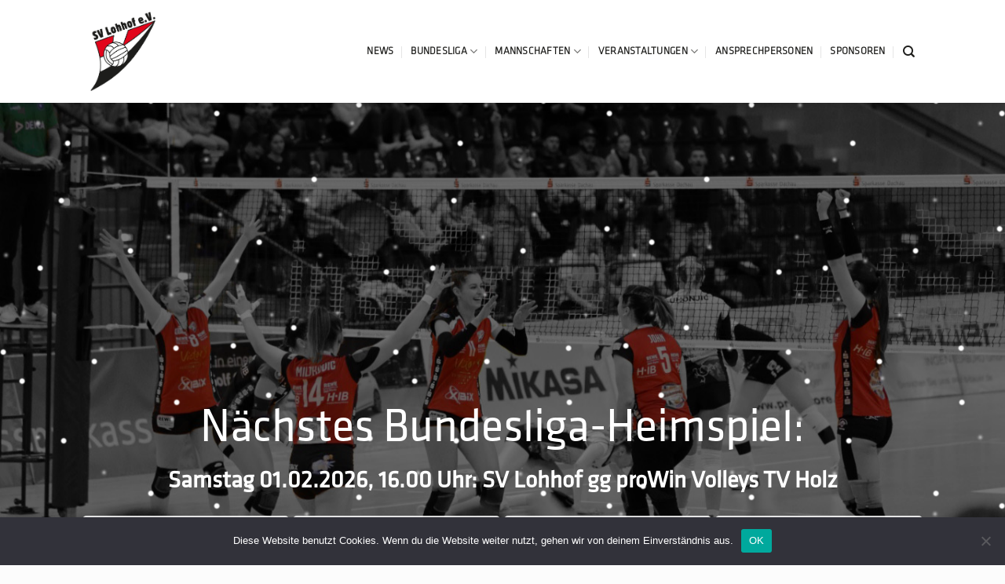

--- FILE ---
content_type: text/html; charset=UTF-8
request_url: https://lohhof-volleyball.de/
body_size: 20049
content:
<!DOCTYPE html>
<html lang="de" class="loading-site no-js">
<head>
	<meta charset="UTF-8" />
	<link rel="profile" href="http://gmpg.org/xfn/11" />
	<link rel="pingback" href="https://lohhof-volleyball.de/xmlrpc.php" />

	<script>(function(html){html.className = html.className.replace(/\bno-js\b/,'js')})(document.documentElement);</script>
<title>SV Lohhof Volleyball</title>
<meta name='robots' content='max-image-preview:large' />
	<style>img:is([sizes="auto" i], [sizes^="auto," i]) { contain-intrinsic-size: 3000px 1500px }</style>
	<meta name="viewport" content="width=device-width, initial-scale=1" /><link rel='prefetch' href='https://lohhof-volleyball.de/wp-content/themes/flatsome/assets/js/flatsome.js?ver=a0a7aee297766598a20e' />
<link rel='prefetch' href='https://lohhof-volleyball.de/wp-content/themes/flatsome/assets/js/chunk.slider.js?ver=3.18.7' />
<link rel='prefetch' href='https://lohhof-volleyball.de/wp-content/themes/flatsome/assets/js/chunk.popups.js?ver=3.18.7' />
<link rel='prefetch' href='https://lohhof-volleyball.de/wp-content/themes/flatsome/assets/js/chunk.tooltips.js?ver=3.18.7' />
<link rel="alternate" type="application/rss+xml" title="SV Lohhof Volleyball &raquo; Feed" href="https://lohhof-volleyball.de/feed/" />
<link rel="alternate" type="application/rss+xml" title="SV Lohhof Volleyball &raquo; Kommentar-Feed" href="https://lohhof-volleyball.de/comments/feed/" />
<script type="text/javascript">
/* <![CDATA[ */
window._wpemojiSettings = {"baseUrl":"https:\/\/s.w.org\/images\/core\/emoji\/15.0.3\/72x72\/","ext":".png","svgUrl":"https:\/\/s.w.org\/images\/core\/emoji\/15.0.3\/svg\/","svgExt":".svg","source":{"concatemoji":"https:\/\/lohhof-volleyball.de\/wp-includes\/js\/wp-emoji-release.min.js?ver=6.7.4"}};
/*! This file is auto-generated */
!function(i,n){var o,s,e;function c(e){try{var t={supportTests:e,timestamp:(new Date).valueOf()};sessionStorage.setItem(o,JSON.stringify(t))}catch(e){}}function p(e,t,n){e.clearRect(0,0,e.canvas.width,e.canvas.height),e.fillText(t,0,0);var t=new Uint32Array(e.getImageData(0,0,e.canvas.width,e.canvas.height).data),r=(e.clearRect(0,0,e.canvas.width,e.canvas.height),e.fillText(n,0,0),new Uint32Array(e.getImageData(0,0,e.canvas.width,e.canvas.height).data));return t.every(function(e,t){return e===r[t]})}function u(e,t,n){switch(t){case"flag":return n(e,"\ud83c\udff3\ufe0f\u200d\u26a7\ufe0f","\ud83c\udff3\ufe0f\u200b\u26a7\ufe0f")?!1:!n(e,"\ud83c\uddfa\ud83c\uddf3","\ud83c\uddfa\u200b\ud83c\uddf3")&&!n(e,"\ud83c\udff4\udb40\udc67\udb40\udc62\udb40\udc65\udb40\udc6e\udb40\udc67\udb40\udc7f","\ud83c\udff4\u200b\udb40\udc67\u200b\udb40\udc62\u200b\udb40\udc65\u200b\udb40\udc6e\u200b\udb40\udc67\u200b\udb40\udc7f");case"emoji":return!n(e,"\ud83d\udc26\u200d\u2b1b","\ud83d\udc26\u200b\u2b1b")}return!1}function f(e,t,n){var r="undefined"!=typeof WorkerGlobalScope&&self instanceof WorkerGlobalScope?new OffscreenCanvas(300,150):i.createElement("canvas"),a=r.getContext("2d",{willReadFrequently:!0}),o=(a.textBaseline="top",a.font="600 32px Arial",{});return e.forEach(function(e){o[e]=t(a,e,n)}),o}function t(e){var t=i.createElement("script");t.src=e,t.defer=!0,i.head.appendChild(t)}"undefined"!=typeof Promise&&(o="wpEmojiSettingsSupports",s=["flag","emoji"],n.supports={everything:!0,everythingExceptFlag:!0},e=new Promise(function(e){i.addEventListener("DOMContentLoaded",e,{once:!0})}),new Promise(function(t){var n=function(){try{var e=JSON.parse(sessionStorage.getItem(o));if("object"==typeof e&&"number"==typeof e.timestamp&&(new Date).valueOf()<e.timestamp+604800&&"object"==typeof e.supportTests)return e.supportTests}catch(e){}return null}();if(!n){if("undefined"!=typeof Worker&&"undefined"!=typeof OffscreenCanvas&&"undefined"!=typeof URL&&URL.createObjectURL&&"undefined"!=typeof Blob)try{var e="postMessage("+f.toString()+"("+[JSON.stringify(s),u.toString(),p.toString()].join(",")+"));",r=new Blob([e],{type:"text/javascript"}),a=new Worker(URL.createObjectURL(r),{name:"wpTestEmojiSupports"});return void(a.onmessage=function(e){c(n=e.data),a.terminate(),t(n)})}catch(e){}c(n=f(s,u,p))}t(n)}).then(function(e){for(var t in e)n.supports[t]=e[t],n.supports.everything=n.supports.everything&&n.supports[t],"flag"!==t&&(n.supports.everythingExceptFlag=n.supports.everythingExceptFlag&&n.supports[t]);n.supports.everythingExceptFlag=n.supports.everythingExceptFlag&&!n.supports.flag,n.DOMReady=!1,n.readyCallback=function(){n.DOMReady=!0}}).then(function(){return e}).then(function(){var e;n.supports.everything||(n.readyCallback(),(e=n.source||{}).concatemoji?t(e.concatemoji):e.wpemoji&&e.twemoji&&(t(e.twemoji),t(e.wpemoji)))}))}((window,document),window._wpemojiSettings);
/* ]]> */
</script>
<link rel='stylesheet' id='mec-select2-style-css' href='https://lohhof-volleyball.de/wp-content/plugins/modern-events-calendar-lite/assets/packages/select2/select2.min.css?ver=6.4.2' type='text/css' media='all' />
<link rel='stylesheet' id='mec-font-icons-css' href='https://lohhof-volleyball.de/wp-content/plugins/modern-events-calendar-lite/assets/css/iconfonts.css?ver=6.7.4' type='text/css' media='all' />
<link rel='stylesheet' id='mec-frontend-style-css' href='https://lohhof-volleyball.de/wp-content/plugins/modern-events-calendar-lite/assets/css/frontend.min.css?ver=6.4.2' type='text/css' media='all' />
<link rel='stylesheet' id='mec-tooltip-style-css' href='https://lohhof-volleyball.de/wp-content/plugins/modern-events-calendar-lite/assets/packages/tooltip/tooltip.css?ver=6.7.4' type='text/css' media='all' />
<link rel='stylesheet' id='mec-tooltip-shadow-style-css' href='https://lohhof-volleyball.de/wp-content/plugins/modern-events-calendar-lite/assets/packages/tooltip/tooltipster-sideTip-shadow.min.css?ver=6.7.4' type='text/css' media='all' />
<link rel='stylesheet' id='featherlight-css' href='https://lohhof-volleyball.de/wp-content/plugins/modern-events-calendar-lite/assets/packages/featherlight/featherlight.css?ver=6.7.4' type='text/css' media='all' />
<link rel='stylesheet' id='mec-lity-style-css' href='https://lohhof-volleyball.de/wp-content/plugins/modern-events-calendar-lite/assets/packages/lity/lity.min.css?ver=6.7.4' type='text/css' media='all' />
<link rel='stylesheet' id='mec-general-calendar-style-css' href='https://lohhof-volleyball.de/wp-content/plugins/modern-events-calendar-lite/assets/css/mec-general-calendar.css?ver=6.7.4' type='text/css' media='all' />
<style id='wp-emoji-styles-inline-css' type='text/css'>

	img.wp-smiley, img.emoji {
		display: inline !important;
		border: none !important;
		box-shadow: none !important;
		height: 1em !important;
		width: 1em !important;
		margin: 0 0.07em !important;
		vertical-align: -0.1em !important;
		background: none !important;
		padding: 0 !important;
	}
</style>
<style id='wp-block-library-inline-css' type='text/css'>
:root{--wp-admin-theme-color:#007cba;--wp-admin-theme-color--rgb:0,124,186;--wp-admin-theme-color-darker-10:#006ba1;--wp-admin-theme-color-darker-10--rgb:0,107,161;--wp-admin-theme-color-darker-20:#005a87;--wp-admin-theme-color-darker-20--rgb:0,90,135;--wp-admin-border-width-focus:2px;--wp-block-synced-color:#7a00df;--wp-block-synced-color--rgb:122,0,223;--wp-bound-block-color:var(--wp-block-synced-color)}@media (min-resolution:192dpi){:root{--wp-admin-border-width-focus:1.5px}}.wp-element-button{cursor:pointer}:root{--wp--preset--font-size--normal:16px;--wp--preset--font-size--huge:42px}:root .has-very-light-gray-background-color{background-color:#eee}:root .has-very-dark-gray-background-color{background-color:#313131}:root .has-very-light-gray-color{color:#eee}:root .has-very-dark-gray-color{color:#313131}:root .has-vivid-green-cyan-to-vivid-cyan-blue-gradient-background{background:linear-gradient(135deg,#00d084,#0693e3)}:root .has-purple-crush-gradient-background{background:linear-gradient(135deg,#34e2e4,#4721fb 50%,#ab1dfe)}:root .has-hazy-dawn-gradient-background{background:linear-gradient(135deg,#faaca8,#dad0ec)}:root .has-subdued-olive-gradient-background{background:linear-gradient(135deg,#fafae1,#67a671)}:root .has-atomic-cream-gradient-background{background:linear-gradient(135deg,#fdd79a,#004a59)}:root .has-nightshade-gradient-background{background:linear-gradient(135deg,#330968,#31cdcf)}:root .has-midnight-gradient-background{background:linear-gradient(135deg,#020381,#2874fc)}.has-regular-font-size{font-size:1em}.has-larger-font-size{font-size:2.625em}.has-normal-font-size{font-size:var(--wp--preset--font-size--normal)}.has-huge-font-size{font-size:var(--wp--preset--font-size--huge)}.has-text-align-center{text-align:center}.has-text-align-left{text-align:left}.has-text-align-right{text-align:right}#end-resizable-editor-section{display:none}.aligncenter{clear:both}.items-justified-left{justify-content:flex-start}.items-justified-center{justify-content:center}.items-justified-right{justify-content:flex-end}.items-justified-space-between{justify-content:space-between}.screen-reader-text{border:0;clip:rect(1px,1px,1px,1px);clip-path:inset(50%);height:1px;margin:-1px;overflow:hidden;padding:0;position:absolute;width:1px;word-wrap:normal!important}.screen-reader-text:focus{background-color:#ddd;clip:auto!important;clip-path:none;color:#444;display:block;font-size:1em;height:auto;left:5px;line-height:normal;padding:15px 23px 14px;text-decoration:none;top:5px;width:auto;z-index:100000}html :where(.has-border-color){border-style:solid}html :where([style*=border-top-color]){border-top-style:solid}html :where([style*=border-right-color]){border-right-style:solid}html :where([style*=border-bottom-color]){border-bottom-style:solid}html :where([style*=border-left-color]){border-left-style:solid}html :where([style*=border-width]){border-style:solid}html :where([style*=border-top-width]){border-top-style:solid}html :where([style*=border-right-width]){border-right-style:solid}html :where([style*=border-bottom-width]){border-bottom-style:solid}html :where([style*=border-left-width]){border-left-style:solid}html :where(img[class*=wp-image-]){height:auto;max-width:100%}:where(figure){margin:0 0 1em}html :where(.is-position-sticky){--wp-admin--admin-bar--position-offset:var(--wp-admin--admin-bar--height,0px)}@media screen and (max-width:600px){html :where(.is-position-sticky){--wp-admin--admin-bar--position-offset:0px}}
</style>
<link rel='stylesheet' id='contact-form-7-css' href='https://lohhof-volleyball.de/wp-content/plugins/contact-form-7/includes/css/styles.css?ver=5.9.5' type='text/css' media='all' />
<link rel='stylesheet' id='cookie-notice-front-css' href='https://lohhof-volleyball.de/wp-content/plugins/cookie-notice/css/front.min.css?ver=2.4.16' type='text/css' media='all' />
<link rel='stylesheet' id='wpdm-font-awesome-css' href='https://lohhof-volleyball.de/wp-content/plugins/download-manager/assets/fontawesome/css/all.min.css?ver=6.7.4' type='text/css' media='all' />
<link rel='stylesheet' id='wpdm-frontend-css-css' href='https://lohhof-volleyball.de/wp-content/plugins/download-manager/assets/bootstrap/css/bootstrap.min.css?ver=6.7.4' type='text/css' media='all' />
<link rel='stylesheet' id='wpdm-front-css' href='https://lohhof-volleyball.de/wp-content/plugins/download-manager/assets/css/front.css?ver=6.7.4' type='text/css' media='all' />
<link rel='stylesheet' id='uaf_client_css-css' href='https://lohhof-volleyball.de/wp-content/uploads/useanyfont/uaf.css?ver=1716251614' type='text/css' media='all' />
<link rel='stylesheet' id='flatsome-main-css' href='https://lohhof-volleyball.de/wp-content/themes/flatsome/assets/css/flatsome.css?ver=3.18.7' type='text/css' media='all' />
<style id='flatsome-main-inline-css' type='text/css'>
@font-face {
				font-family: "fl-icons";
				font-display: block;
				src: url(https://lohhof-volleyball.de/wp-content/themes/flatsome/assets/css/icons/fl-icons.eot?v=3.18.7);
				src:
					url(https://lohhof-volleyball.de/wp-content/themes/flatsome/assets/css/icons/fl-icons.eot#iefix?v=3.18.7) format("embedded-opentype"),
					url(https://lohhof-volleyball.de/wp-content/themes/flatsome/assets/css/icons/fl-icons.woff2?v=3.18.7) format("woff2"),
					url(https://lohhof-volleyball.de/wp-content/themes/flatsome/assets/css/icons/fl-icons.ttf?v=3.18.7) format("truetype"),
					url(https://lohhof-volleyball.de/wp-content/themes/flatsome/assets/css/icons/fl-icons.woff?v=3.18.7) format("woff"),
					url(https://lohhof-volleyball.de/wp-content/themes/flatsome/assets/css/icons/fl-icons.svg?v=3.18.7#fl-icons) format("svg");
			}
</style>
<link rel='stylesheet' id='flatsome-style-css' href='https://lohhof-volleyball.de/wp-content/themes/flatsome-child/style.css?ver=3.0' type='text/css' media='all' />
<script type="text/javascript">
            window._nslDOMReady = function (callback) {
                if ( document.readyState === "complete" || document.readyState === "interactive" ) {
                    callback();
                } else {
                    document.addEventListener( "DOMContentLoaded", callback );
                }
            };
            </script><script type="text/javascript" src="https://lohhof-volleyball.de/wp-includes/js/jquery/jquery.min.js?ver=3.7.1" id="jquery-core-js"></script>
<script type="text/javascript" src="https://lohhof-volleyball.de/wp-includes/js/jquery/jquery-migrate.min.js?ver=3.4.1" id="jquery-migrate-js"></script>
<script type="text/javascript" src="https://lohhof-volleyball.de/wp-content/plugins/modern-events-calendar-lite/assets/js/mec-general-calendar.js?ver=6.4.2" id="mec-general-calendar-script-js"></script>
<script type="text/javascript" id="mec-frontend-script-js-extra">
/* <![CDATA[ */
var mecdata = {"day":"Tag","days":"Tage","hour":"Stunde","hours":"Stunden","minute":"Minute","minutes":"Minuten","second":"Sekunde","seconds":"Sekunden","elementor_edit_mode":"no","recapcha_key":"","ajax_url":"https:\/\/lohhof-volleyball.de\/wp-admin\/admin-ajax.php","fes_nonce":"06da97365a","current_year":"2026","current_month":"01","datepicker_format":"yy-mm-dd"};
/* ]]> */
</script>
<script type="text/javascript" src="https://lohhof-volleyball.de/wp-content/plugins/modern-events-calendar-lite/assets/js/frontend.js?ver=6.4.2" id="mec-frontend-script-js"></script>
<script type="text/javascript" src="https://lohhof-volleyball.de/wp-content/plugins/modern-events-calendar-lite/assets/js/events.js?ver=6.4.2" id="mec-events-script-js"></script>
<script type="text/javascript" id="cookie-notice-front-js-before">
/* <![CDATA[ */
var cnArgs = {"ajaxUrl":"https:\/\/lohhof-volleyball.de\/wp-admin\/admin-ajax.php","nonce":"9d3557def5","hideEffect":"fade","position":"bottom","onScroll":false,"onScrollOffset":100,"onClick":false,"cookieName":"cookie_notice_accepted","cookieTime":2592000,"cookieTimeRejected":2592000,"globalCookie":false,"redirection":false,"cache":false,"revokeCookies":false,"revokeCookiesOpt":"automatic"};
/* ]]> */
</script>
<script type="text/javascript" src="https://lohhof-volleyball.de/wp-content/plugins/cookie-notice/js/front.min.js?ver=2.4.16" id="cookie-notice-front-js"></script>
<script type="text/javascript" src="https://lohhof-volleyball.de/wp-content/plugins/download-manager/assets/bootstrap/js/popper.min.js?ver=6.7.4" id="wpdm-poper-js"></script>
<script type="text/javascript" src="https://lohhof-volleyball.de/wp-content/plugins/download-manager/assets/bootstrap/js/bootstrap.min.js?ver=6.7.4" id="wpdm-frontend-js-js"></script>
<script type="text/javascript" id="wpdm-frontjs-js-extra">
/* <![CDATA[ */
var wpdm_url = {"home":"https:\/\/lohhof-volleyball.de\/","site":"https:\/\/lohhof-volleyball.de\/","ajax":"https:\/\/lohhof-volleyball.de\/wp-admin\/admin-ajax.php"};
var wpdm_js = {"spinner":"<i class=\"fas fa-sun fa-spin\"><\/i>","client_id":"9d52e0c45a5abf16a47ff89c8472a730"};
var wpdm_strings = {"pass_var":"Password Verified!","pass_var_q":"Please click following button to start download.","start_dl":"Start Download"};
/* ]]> */
</script>
<script type="text/javascript" src="https://lohhof-volleyball.de/wp-content/plugins/download-manager/assets/js/front.js?ver=3.2.92" id="wpdm-frontjs-js"></script>
<link rel="https://api.w.org/" href="https://lohhof-volleyball.de/wp-json/" /><link rel="alternate" title="JSON" type="application/json" href="https://lohhof-volleyball.de/wp-json/wp/v2/pages/17" /><link rel="EditURI" type="application/rsd+xml" title="RSD" href="https://lohhof-volleyball.de/xmlrpc.php?rsd" />
<meta name="generator" content="WordPress 6.7.4" />
<link rel="canonical" href="https://lohhof-volleyball.de/" />
<link rel='shortlink' href='https://lohhof-volleyball.de/' />
<link rel="alternate" title="oEmbed (JSON)" type="application/json+oembed" href="https://lohhof-volleyball.de/wp-json/oembed/1.0/embed?url=https%3A%2F%2Flohhof-volleyball.de%2F" />
<link rel="alternate" title="oEmbed (XML)" type="text/xml+oembed" href="https://lohhof-volleyball.de/wp-json/oembed/1.0/embed?url=https%3A%2F%2Flohhof-volleyball.de%2F&#038;format=xml" />
<!-- Analytics by WP Statistics v14.7 - https://wp-statistics.com/ -->
<style>.bg{opacity: 0; transition: opacity 1s; -webkit-transition: opacity 1s;} .bg-loaded{opacity: 1;}</style><link rel="icon" href="https://lohhof-volleyball.de/wp-content/uploads/2019/08/cropped-website_icon_volleyball_transparent-32x32.png" sizes="32x32" />
<link rel="icon" href="https://lohhof-volleyball.de/wp-content/uploads/2019/08/cropped-website_icon_volleyball_transparent-192x192.png" sizes="192x192" />
<link rel="apple-touch-icon" href="https://lohhof-volleyball.de/wp-content/uploads/2019/08/cropped-website_icon_volleyball_transparent-180x180.png" />
<meta name="msapplication-TileImage" content="https://lohhof-volleyball.de/wp-content/uploads/2019/08/cropped-website_icon_volleyball_transparent-270x270.png" />
<style id="custom-css" type="text/css">:root {--primary-color: #1d1d1b;--fs-color-primary: #1d1d1b;--fs-color-secondary: #e2051b;--fs-color-success: #7a9c59;--fs-color-alert: #e2051b;--fs-experimental-link-color: #1d1d1b;--fs-experimental-link-color-hover: #e2051b;}.tooltipster-base {--tooltip-color: #fff;--tooltip-bg-color: #000;}.off-canvas-right .mfp-content, .off-canvas-left .mfp-content {--drawer-width: 300px;}.header-main{height: 131px}#logo img{max-height: 131px}#logo{width:90px;}#logo img{padding:15px 0;}.stuck #logo img{padding:3px 0;}.header-bottom{min-height: 10px}.header-top{min-height: 30px}.transparent .header-main{height: 30px}.transparent #logo img{max-height: 30px}.has-transparent + .page-title:first-of-type,.has-transparent + #main > .page-title,.has-transparent + #main > div > .page-title,.has-transparent + #main .page-header-wrapper:first-of-type .page-title{padding-top: 30px;}.header.show-on-scroll,.stuck .header-main{height:95px!important}.stuck #logo img{max-height: 95px!important}.search-form{ width: 21%;}.header-bg-color {background-color: #ffffff}.header-bottom {background-color: #f1f1f1}.header-main .nav > li > a{line-height: 16px }@media (max-width: 549px) {.header-main{height: 70px}#logo img{max-height: 70px}}.main-menu-overlay{background-color: #727272}body{color: #1d1d1b}h1,h2,h3,h4,h5,h6,.heading-font{color: #1d1d1b;}.header:not(.transparent) .header-nav-main.nav > li > a {color: #1d1d1b;}.header:not(.transparent) .header-nav-main.nav > li > a:hover,.header:not(.transparent) .header-nav-main.nav > li.active > a,.header:not(.transparent) .header-nav-main.nav > li.current > a,.header:not(.transparent) .header-nav-main.nav > li > a.active,.header:not(.transparent) .header-nav-main.nav > li > a.current{color: #e2051b;}.header-nav-main.nav-line-bottom > li > a:before,.header-nav-main.nav-line-grow > li > a:before,.header-nav-main.nav-line > li > a:before,.header-nav-main.nav-box > li > a:hover,.header-nav-main.nav-box > li.active > a,.header-nav-main.nav-pills > li > a:hover,.header-nav-main.nav-pills > li.active > a{color:#FFF!important;background-color: #e2051b;}.header-main .social-icons,.header-main .cart-icon strong,.header-main .menu-title,.header-main .header-button > .button.is-outline,.header-main .nav > li > a > i:not(.icon-angle-down){color: #1d1d1b!important;}.header-main .header-button > .button.is-outline,.header-main .cart-icon strong:after,.header-main .cart-icon strong{border-color: #1d1d1b!important;}.header-main .header-button > .button:not(.is-outline){background-color: #1d1d1b!important;}.header-main .current-dropdown .cart-icon strong,.header-main .header-button > .button:hover,.header-main .header-button > .button:hover i,.header-main .header-button > .button:hover span{color:#FFF!important;}.header-main .menu-title:hover,.header-main .social-icons a:hover,.header-main .header-button > .button.is-outline:hover,.header-main .nav > li > a:hover > i:not(.icon-angle-down){color: #e2051b!important;}.header-main .current-dropdown .cart-icon strong,.header-main .header-button > .button:hover{background-color: #e2051b!important;}.header-main .current-dropdown .cart-icon strong:after,.header-main .current-dropdown .cart-icon strong,.header-main .header-button > .button:hover{border-color: #e2051b!important;}.footer-1{background-color: #ffffff}.footer-2{background-color: #fcfcfc}.absolute-footer, html{background-color: #fcfcfc}.nav-vertical-fly-out > li + li {border-top-width: 1px; border-top-style: solid;}.label-new.menu-item > a:after{content:"Neu";}.label-hot.menu-item > a:after{content:"Hot";}.label-sale.menu-item > a:after{content:"Aktion";}.label-popular.menu-item > a:after{content:"Beliebt";}</style>		<style type="text/css" id="wp-custom-css">
			/* Schrift */
body{font-family:  "klavika_light"}

.nav > li > a {font-family:  "klavika_light"}

h1,h2,h3,h4,h5,h6, .heading-font{font-family: "klavika_regular"}

.alt-font{font-family: "signpainter_regular" !important}

/* Schrift – Event Slider */
p {
	font-family:  "klavika_light" !important;
}


/* Archiv Überschrift bei aktivem Blogfilter entfernt */
.archive-page-header {
	display: none;
}

/* Farbe von aktivem Blogfilter */
.cat-item.current-cat.active a {
	color: #e2051b !important;
}

/* HOME Trennstrich unter Überschriften der Events */
.section-title-normal {
	border: 0px;
}

.textmitlink a{
	color: white;
}

.textmitlink:hover a{
	color: white !important;
}

/* Ausgewählte Newskategorie in Rot darstellen */
.menu-item.menu-item-type-taxonomy.menu-item-object-category.current-menu-item a{
	color:#e2051b;
}

.box-text-inner.blog-post-inner {
	text-align: left;
}

/* Slider Home Desktop – Einheitliche Höhe */
.slider-wrapper.relative.hide-for-medium {
	height: 550px;
}


/* Slider Home Tablet – Einheitliche Höhe */
.slider-wrapper.relative.show-for-medium.hide-for-small {
	height: 550px;
}

/* Slider Home Mobile – Einheitliche Höhe */
.slider-wrapper.relative.show-for-small {
	height: 550px;
}

/* Tabelle Bundesliga – volle Breite */
.wp-block-table.alignleft {
	width: 100%;
	font-size: 1.1em !important;
}
.wp-block-table {
	width: 100%;
	font-size: 1.1em !important;
}

/* Mauszeiger als Zeigefinger */
.weiterlesen {
	cursor: pointer;
}

/* Text über der Tabelle – nicht sichtbar */
.nichtsichtbar {
	display: none;
}

/* Accordion */
.accordion-title.plain.active {
	color: #e2051b;
	background-color: #fff;
	border-top: 0px;
}

.accordion-inner {
	padding-left: 0px;
	padding-right: 0px;
}

/* Schatten */
.box-shadow-1 {
	box-shadow: 0px 0px 7px rgba(0,0,0,0.20) !important;
}

.hellgrau {
	color: rgba(102,102,102,0.7);
	font-weight: normal;
	font-size: 1.1em;
}

/* Titel Portfoilo Single Page */
.entry-title {
	font-size: 1.4em;;
}





/* EVENT SLIDER – Breite und Höhe */
.mec-slider-t5-wrap {
	max-width: 100% !important;
	background: #fff;
	min-height: 280px;
}

/* EVENT SLIDER – Schatten */
.mec-slider-t5 {
	box-shadow: 0px 0px 2px rgba(0,0,0,0.40);
}

.mec-slider-t5-wrap .mec-event-grid-modern .event-grid-modern-head {
	background: #000;
}

/* EVENT SLIDER – Kategorie Farbpunkt */
.event-color {
	display: none;
}

/* EVENT SLIDER – Button Details */
.mec-event-footer {
	display: none;
}

/* EVENT SLIDER – Bild */
.mec-slider-t5-img {
	display: none;
}

/* EVENT SLIDER – Navigationspfeile */
.owl-prev {
	border: 1px solid #000 !important;
	top: 115px !important;
}

.owl-next {
	border: 1px solid #000 !important;
	top: 115px !important;
}

.mec-slider-t5-wrap .mec-owl-theme .owl-nav .owl-next i, .mec-slider-t5-wrap .mec-owl-theme .owl-nav .owl-prev i {
	color: #1d1d1b !important;
}

.mec-slider-t5-wrap .mec-owl-theme .owl-nav .owl-next, .mec-slider-t5-wrap .mec-owl-theme .owl-nav .owl-prev {
	line-height: 0px; 
}

/* EVENT SLIDER – Schriftfarbe von Textausschnitt */
.mec-event-grid-modern .mec-event-content p {
	color: #1d1d1b;
}


/* EVENT SLIDER – Schriftfarbe Oben */
.mec-slider-t5 .mec-slider-t5-col6 h6 {
	color: #fff !important;
}

.mec-address {
	color: #fff;
}

.mec-event-month {
	color: #fff;
}

.mec-event-detail {
	color: #fff;
}

.mec-event-date.mec-color {
	color: #fff !important;
}

.mec-sl-location-pin.mec-color {
	color: #fff !important;
}

/* EVENT SLIDER – Schriftgröße Oben */
.mec-slider-t5 .mec-slider-t5-col6 address {
	font-size: 15px !important;
}

.mec-event-detail {
	font-size: 15px !important;
}

/* EVENT SLIDER – Titel Link entfernt */
.mec-color-hover {
	color: #1d1d1b !important;
	text-decoration: none !important;
	cursor: default;
}

/* BUTTON ALLGEMEIN - Abstände zur Border */
.button.primary.is-outline.expand {
	padding: 0.1em;
}

/* NEWS – Beitragsbild im Beitrag ausblenden */
.entry-image.relative {
	display: none;
}

.entry-header-text.entry-header-text-top.text-left {
	padding-bottom: 0px;
}

.attachment-post-thumbnail.size-post-thumbnail.wp-post-image {
	display: none;
}

/* News Übersichtsseite – Veröffentlicht am weggenommen */
.entry-meta.clearfix {
	display: none;
}

.entry-meta.uppercase.is-xsmall {
	display: none;
}














/* Newskategorie Sidebar auf mobilen Geräten oben anzeigen lassen – Tablet und Smartphone*/
@media only screen and (max-width: 840px) {
	
/* EVENT SLIDER – Navigationspfeile */
.owl-prev {
	top: 200px !important;
}

.owl-next {
	top: 200px !important;
}
	
.portfolio-summary.entry-summary.sticky-sidebar {
		margin-left: 4%;
		margin-right: 4%;
	}
	

}


/* Newskategorie Sidebar auf mobilen Geräten oben anzeigen lassen – nur Smartphone*/
@media only screen and (max-width: 550px) {
	th, td {
	max-width: 95px;
	word-wrap: break-word;
	font-size: 0.5em;
}
	

}		</style>
		<style id="kirki-inline-styles"></style><meta name="generator" content="WordPress Download Manager 3.2.92" />
<style type="text/css">.mec-wrap, .mec-wrap div:not([class^="elementor-"]), .lity-container, .mec-wrap h1, .mec-wrap h2, .mec-wrap h3, .mec-wrap h4, .mec-wrap h5, .mec-wrap h6, .entry-content .mec-wrap h1, .entry-content .mec-wrap h2, .entry-content .mec-wrap h3, .entry-content .mec-wrap h4, .entry-content .mec-wrap h5, .entry-content .mec-wrap h6, .mec-wrap .mec-totalcal-box input[type="submit"], .mec-wrap .mec-totalcal-box .mec-totalcal-view span, .mec-agenda-event-title a, .lity-content .mec-events-meta-group-booking select, .lity-content .mec-book-ticket-variation h5, .lity-content .mec-events-meta-group-booking input[type="number"], .lity-content .mec-events-meta-group-booking input[type="text"], .lity-content .mec-events-meta-group-booking input[type="email"],.mec-organizer-item a, .mec-single-event .mec-events-meta-group-booking ul.mec-book-tickets-container li.mec-book-ticket-container label { font-family: "Montserrat", -apple-system, BlinkMacSystemFont, "Segoe UI", Roboto, sans-serif;}.mec-event-content p, .mec-search-bar-result .mec-event-detail{ font-family: Roboto, sans-serif;} .mec-wrap .mec-totalcal-box input, .mec-wrap .mec-totalcal-box select, .mec-checkboxes-search .mec-searchbar-category-wrap, .mec-wrap .mec-totalcal-box .mec-totalcal-view span { font-family: "Roboto", Helvetica, Arial, sans-serif; }.mec-event-grid-modern .event-grid-modern-head .mec-event-day, .mec-event-list-minimal .mec-time-details, .mec-event-list-minimal .mec-event-detail, .mec-event-list-modern .mec-event-detail, .mec-event-grid-minimal .mec-time-details, .mec-event-grid-minimal .mec-event-detail, .mec-event-grid-simple .mec-event-detail, .mec-event-cover-modern .mec-event-place, .mec-event-cover-clean .mec-event-place, .mec-calendar .mec-event-article .mec-localtime-details div, .mec-calendar .mec-event-article .mec-event-detail, .mec-calendar.mec-calendar-daily .mec-calendar-d-top h2, .mec-calendar.mec-calendar-daily .mec-calendar-d-top h3, .mec-toggle-item-col .mec-event-day, .mec-weather-summary-temp { font-family: "Roboto", sans-serif; } .mec-fes-form, .mec-fes-list, .mec-fes-form input, .mec-event-date .mec-tooltip .box, .mec-event-status .mec-tooltip .box, .ui-datepicker.ui-widget, .mec-fes-form button[type="submit"].mec-fes-sub-button, .mec-wrap .mec-timeline-events-container p, .mec-wrap .mec-timeline-events-container h4, .mec-wrap .mec-timeline-events-container div, .mec-wrap .mec-timeline-events-container a, .mec-wrap .mec-timeline-events-container span { font-family: -apple-system, BlinkMacSystemFont, "Segoe UI", Roboto, sans-serif !important; }.mec-event-grid-minimal .mec-modal-booking-button:hover, .mec-events-timeline-wrap .mec-organizer-item a, .mec-events-timeline-wrap .mec-organizer-item:after, .mec-events-timeline-wrap .mec-shortcode-organizers i, .mec-timeline-event .mec-modal-booking-button, .mec-wrap .mec-map-lightbox-wp.mec-event-list-classic .mec-event-date, .mec-timetable-t2-col .mec-modal-booking-button:hover, .mec-event-container-classic .mec-modal-booking-button:hover, .mec-calendar-events-side .mec-modal-booking-button:hover, .mec-event-grid-yearly  .mec-modal-booking-button, .mec-events-agenda .mec-modal-booking-button, .mec-event-grid-simple .mec-modal-booking-button, .mec-event-list-minimal  .mec-modal-booking-button:hover, .mec-timeline-month-divider,  .mec-wrap.colorskin-custom .mec-totalcal-box .mec-totalcal-view span:hover,.mec-wrap.colorskin-custom .mec-calendar.mec-event-calendar-classic .mec-selected-day,.mec-wrap.colorskin-custom .mec-color, .mec-wrap.colorskin-custom .mec-event-sharing-wrap .mec-event-sharing > li:hover a, .mec-wrap.colorskin-custom .mec-color-hover:hover, .mec-wrap.colorskin-custom .mec-color-before *:before ,.mec-wrap.colorskin-custom .mec-widget .mec-event-grid-classic.owl-carousel .owl-nav i,.mec-wrap.colorskin-custom .mec-event-list-classic a.magicmore:hover,.mec-wrap.colorskin-custom .mec-event-grid-simple:hover .mec-event-title,.mec-wrap.colorskin-custom .mec-single-event .mec-event-meta dd.mec-events-event-categories:before,.mec-wrap.colorskin-custom .mec-single-event-date:before,.mec-wrap.colorskin-custom .mec-single-event-time:before,.mec-wrap.colorskin-custom .mec-events-meta-group.mec-events-meta-group-venue:before,.mec-wrap.colorskin-custom .mec-calendar .mec-calendar-side .mec-previous-month i,.mec-wrap.colorskin-custom .mec-calendar .mec-calendar-side .mec-next-month:hover,.mec-wrap.colorskin-custom .mec-calendar .mec-calendar-side .mec-previous-month:hover,.mec-wrap.colorskin-custom .mec-calendar .mec-calendar-side .mec-next-month:hover,.mec-wrap.colorskin-custom .mec-calendar.mec-event-calendar-classic dt.mec-selected-day:hover,.mec-wrap.colorskin-custom .mec-infowindow-wp h5 a:hover, .colorskin-custom .mec-events-meta-group-countdown .mec-end-counts h3,.mec-calendar .mec-calendar-side .mec-next-month i,.mec-wrap .mec-totalcal-box i,.mec-calendar .mec-event-article .mec-event-title a:hover,.mec-attendees-list-details .mec-attendee-profile-link a:hover,.mec-wrap.colorskin-custom .mec-next-event-details li i, .mec-next-event-details i:before, .mec-marker-infowindow-wp .mec-marker-infowindow-count, .mec-next-event-details a,.mec-wrap.colorskin-custom .mec-events-masonry-cats a.mec-masonry-cat-selected,.lity .mec-color,.lity .mec-color-before :before,.lity .mec-color-hover:hover,.lity .mec-wrap .mec-color,.lity .mec-wrap .mec-color-before :before,.lity .mec-wrap .mec-color-hover:hover,.leaflet-popup-content .mec-color,.leaflet-popup-content .mec-color-before :before,.leaflet-popup-content .mec-color-hover:hover,.leaflet-popup-content .mec-wrap .mec-color,.leaflet-popup-content .mec-wrap .mec-color-before :before,.leaflet-popup-content .mec-wrap .mec-color-hover:hover, .mec-calendar.mec-calendar-daily .mec-calendar-d-table .mec-daily-view-day.mec-daily-view-day-active.mec-color, .mec-map-boxshow div .mec-map-view-event-detail.mec-event-detail i,.mec-map-boxshow div .mec-map-view-event-detail.mec-event-detail:hover,.mec-map-boxshow .mec-color,.mec-map-boxshow .mec-color-before :before,.mec-map-boxshow .mec-color-hover:hover,.mec-map-boxshow .mec-wrap .mec-color,.mec-map-boxshow .mec-wrap .mec-color-before :before,.mec-map-boxshow .mec-wrap .mec-color-hover:hover, .mec-choosen-time-message, .mec-booking-calendar-month-navigation .mec-next-month:hover, .mec-booking-calendar-month-navigation .mec-previous-month:hover, .mec-yearly-view-wrap .mec-agenda-event-title a:hover, .mec-yearly-view-wrap .mec-yearly-title-sec .mec-next-year i, .mec-yearly-view-wrap .mec-yearly-title-sec .mec-previous-year i, .mec-yearly-view-wrap .mec-yearly-title-sec .mec-next-year:hover, .mec-yearly-view-wrap .mec-yearly-title-sec .mec-previous-year:hover, .mec-av-spot .mec-av-spot-head .mec-av-spot-box span, .mec-wrap.colorskin-custom .mec-calendar .mec-calendar-side .mec-previous-month:hover .mec-load-month-link, .mec-wrap.colorskin-custom .mec-calendar .mec-calendar-side .mec-next-month:hover .mec-load-month-link, .mec-yearly-view-wrap .mec-yearly-title-sec .mec-previous-year:hover .mec-load-month-link, .mec-yearly-view-wrap .mec-yearly-title-sec .mec-next-year:hover .mec-load-month-link, .mec-skin-list-events-container .mec-data-fields-tooltip .mec-data-fields-tooltip-box ul .mec-event-data-field-item a, .mec-booking-shortcode .mec-event-ticket-name, .mec-booking-shortcode .mec-event-ticket-price, .mec-booking-shortcode .mec-ticket-variation-name, .mec-booking-shortcode .mec-ticket-variation-price, .mec-booking-shortcode label, .mec-booking-shortcode .nice-select, .mec-booking-shortcode input, .mec-booking-shortcode span.mec-book-price-detail-description, .mec-booking-shortcode .mec-ticket-name, .mec-booking-shortcode label.wn-checkbox-label, .mec-wrap.mec-cart table tr td a {color: #e2051b}.mec-skin-carousel-container .mec-event-footer-carousel-type3 .mec-modal-booking-button:hover, .mec-wrap.colorskin-custom .mec-event-sharing .mec-event-share:hover .event-sharing-icon,.mec-wrap.colorskin-custom .mec-event-grid-clean .mec-event-date,.mec-wrap.colorskin-custom .mec-event-list-modern .mec-event-sharing > li:hover a i,.mec-wrap.colorskin-custom .mec-event-list-modern .mec-event-sharing .mec-event-share:hover .mec-event-sharing-icon,.mec-wrap.colorskin-custom .mec-event-list-modern .mec-event-sharing li:hover a i,.mec-wrap.colorskin-custom .mec-calendar:not(.mec-event-calendar-classic) .mec-selected-day,.mec-wrap.colorskin-custom .mec-calendar .mec-selected-day:hover,.mec-wrap.colorskin-custom .mec-calendar .mec-calendar-row  dt.mec-has-event:hover,.mec-wrap.colorskin-custom .mec-calendar .mec-has-event:after, .mec-wrap.colorskin-custom .mec-bg-color, .mec-wrap.colorskin-custom .mec-bg-color-hover:hover, .colorskin-custom .mec-event-sharing-wrap:hover > li, .mec-wrap.colorskin-custom .mec-totalcal-box .mec-totalcal-view span.mec-totalcalview-selected,.mec-wrap .flip-clock-wrapper ul li a div div.inn,.mec-wrap .mec-totalcal-box .mec-totalcal-view span.mec-totalcalview-selected,.event-carousel-type1-head .mec-event-date-carousel,.mec-event-countdown-style3 .mec-event-date,#wrap .mec-wrap article.mec-event-countdown-style1,.mec-event-countdown-style1 .mec-event-countdown-part3 a.mec-event-button,.mec-wrap .mec-event-countdown-style2,.mec-map-get-direction-btn-cnt input[type="submit"],.mec-booking button,span.mec-marker-wrap,.mec-wrap.colorskin-custom .mec-timeline-events-container .mec-timeline-event-date:before, .mec-has-event-for-booking.mec-active .mec-calendar-novel-selected-day, .mec-booking-tooltip.multiple-time .mec-booking-calendar-date.mec-active, .mec-booking-tooltip.multiple-time .mec-booking-calendar-date:hover, .mec-ongoing-normal-label, .mec-calendar .mec-has-event:after, .mec-event-list-modern .mec-event-sharing li:hover .telegram{background-color: #e2051b;}.mec-booking-tooltip.multiple-time .mec-booking-calendar-date:hover, .mec-calendar-day.mec-active .mec-booking-tooltip.multiple-time .mec-booking-calendar-date.mec-active{ background-color: #e2051b;}.mec-skin-carousel-container .mec-event-footer-carousel-type3 .mec-modal-booking-button:hover, .mec-timeline-month-divider, .mec-wrap.colorskin-custom .mec-single-event .mec-speakers-details ul li .mec-speaker-avatar a:hover img,.mec-wrap.colorskin-custom .mec-event-list-modern .mec-event-sharing > li:hover a i,.mec-wrap.colorskin-custom .mec-event-list-modern .mec-event-sharing .mec-event-share:hover .mec-event-sharing-icon,.mec-wrap.colorskin-custom .mec-event-list-standard .mec-month-divider span:before,.mec-wrap.colorskin-custom .mec-single-event .mec-social-single:before,.mec-wrap.colorskin-custom .mec-single-event .mec-frontbox-title:before,.mec-wrap.colorskin-custom .mec-calendar .mec-calendar-events-side .mec-table-side-day, .mec-wrap.colorskin-custom .mec-border-color, .mec-wrap.colorskin-custom .mec-border-color-hover:hover, .colorskin-custom .mec-single-event .mec-frontbox-title:before, .colorskin-custom .mec-single-event .mec-wrap-checkout h4:before, .colorskin-custom .mec-single-event .mec-events-meta-group-booking form > h4:before, .mec-wrap.colorskin-custom .mec-totalcal-box .mec-totalcal-view span.mec-totalcalview-selected,.mec-wrap .mec-totalcal-box .mec-totalcal-view span.mec-totalcalview-selected,.event-carousel-type1-head .mec-event-date-carousel:after,.mec-wrap.colorskin-custom .mec-events-masonry-cats a.mec-masonry-cat-selected, .mec-marker-infowindow-wp .mec-marker-infowindow-count, .mec-wrap.colorskin-custom .mec-events-masonry-cats a:hover, .mec-has-event-for-booking .mec-calendar-novel-selected-day, .mec-booking-tooltip.multiple-time .mec-booking-calendar-date.mec-active, .mec-booking-tooltip.multiple-time .mec-booking-calendar-date:hover, .mec-virtual-event-history h3:before, .mec-booking-tooltip.multiple-time .mec-booking-calendar-date:hover, .mec-calendar-day.mec-active .mec-booking-tooltip.multiple-time .mec-booking-calendar-date.mec-active, .mec-rsvp-form-box form > h4:before, .mec-wrap .mec-box-title::before, .mec-box-title::before  {border-color: #e2051b;}.mec-wrap.colorskin-custom .mec-event-countdown-style3 .mec-event-date:after,.mec-wrap.colorskin-custom .mec-month-divider span:before, .mec-calendar.mec-event-container-simple dl dt.mec-selected-day, .mec-calendar.mec-event-container-simple dl dt.mec-selected-day:hover{border-bottom-color:#e2051b;}.mec-wrap.colorskin-custom  article.mec-event-countdown-style1 .mec-event-countdown-part2:after{border-color: transparent transparent transparent #e2051b;}.mec-wrap.colorskin-custom .mec-box-shadow-color { box-shadow: 0 4px 22px -7px #e2051b;}.mec-events-timeline-wrap .mec-shortcode-organizers, .mec-timeline-event .mec-modal-booking-button, .mec-events-timeline-wrap:before, .mec-wrap.colorskin-custom .mec-timeline-event-local-time, .mec-wrap.colorskin-custom .mec-timeline-event-time ,.mec-wrap.colorskin-custom .mec-timeline-event-location,.mec-choosen-time-message { background: rgba(226,5,27,.11);}.mec-wrap.colorskin-custom .mec-timeline-events-container .mec-timeline-event-date:after{ background: rgba(226,5,27,.3);}.mec-booking-shortcode button { box-shadow: 0 2px 2px rgba(226 5 27 / 27%);}.mec-booking-shortcode button.mec-book-form-back-button{ background-color: rgba(226 5 27 / 40%);}.mec-events-meta-group-booking-shortcode{ background: rgba(226,5,27,.14);}.mec-booking-shortcode label.wn-checkbox-label, .mec-booking-shortcode .nice-select,.mec-booking-shortcode input, .mec-booking-shortcode .mec-book-form-gateway-label input[type=radio]:before, .mec-booking-shortcode input[type=radio]:checked:before, .mec-booking-shortcode ul.mec-book-price-details li, .mec-booking-shortcode ul.mec-book-price-details{ border-color: rgba(226 5 27 / 27%) !important;}.mec-booking-shortcode input::-webkit-input-placeholder,.mec-booking-shortcode textarea::-webkit-input-placeholder{color: #e2051b}.mec-booking-shortcode input::-moz-placeholder,.mec-booking-shortcode textarea::-moz-placeholder{color: #e2051b}.mec-booking-shortcode input:-ms-input-placeholder,.mec-booking-shortcode textarea:-ms-input-placeholder {color: #e2051b}.mec-booking-shortcode input:-moz-placeholder,.mec-booking-shortcode textarea:-moz-placeholder {color: #e2051b}.mec-booking-shortcode label.wn-checkbox-label:after, .mec-booking-shortcode label.wn-checkbox-label:before, .mec-booking-shortcode input[type=radio]:checked:after{background-color: #e2051b}</style>                <style>
        /* WPDM Link Template Styles */        </style>
                <style>

            :root {
                --color-primary: #1d1d1b;
                --color-primary-rgb: 29, 29, 27;
                --color-primary-hover: #1d1d1b;
                --color-primary-active: #1d1d1b;
                --color-secondary: #e2051b;
                --color-secondary-rgb: 226, 5, 27;
                --color-secondary-hover: #e2051b;
                --color-secondary-active: #e2051b;
                --color-success: #18ce0f;
                --color-success-rgb: 24, 206, 15;
                --color-success-hover: #18ce0f;
                --color-success-active: #18ce0f;
                --color-info: #1d1d1b;
                --color-info-rgb: 29, 29, 27;
                --color-info-hover: #1d1d1b;
                --color-info-active: #1d1d1b;
                --color-warning: #e2051b;
                --color-warning-rgb: 226, 5, 27;
                --color-warning-hover: #e2051b;
                --color-warning-active: #e2051b;
                --color-danger: #e2051b;
                --color-danger-rgb: 226, 5, 27;
                --color-danger-hover: #e2051b;
                --color-danger-active: #e2051b;
                --color-green: #30b570;
                --color-blue: #0073ff;
                --color-purple: #8557D3;
                --color-red: #ff5062;
                --color-muted: rgba(69, 89, 122, 0.6);
                --wpdm-font: "Rubik", -apple-system, BlinkMacSystemFont, "Segoe UI", Roboto, Helvetica, Arial, sans-serif, "Apple Color Emoji", "Segoe UI Emoji", "Segoe UI Symbol";
            }

            .wpdm-download-link.btn.btn-warning {
                border-radius: 0px;
            }


        </style>
        </head>

<body class="home page-template page-template-page-blank page-template-page-blank-php page page-id-17 cookies-not-set header-shadow nav-dropdown-has-arrow nav-dropdown-has-shadow nav-dropdown-has-border">


<a class="skip-link screen-reader-text" href="#main">Zum Inhalt springen</a>

<div id="wrapper">

	
	<header id="header" class="header has-sticky sticky-fade">
		<div class="header-wrapper">
			<div id="masthead" class="header-main ">
      <div class="header-inner flex-row container logo-left medium-logo-center" role="navigation">

          <!-- Logo -->
          <div id="logo" class="flex-col logo">
            
<!-- Header logo -->
<a href="https://lohhof-volleyball.de/" title="SV Lohhof Volleyball" rel="home">
		<img width="195" height="237" src="https://lohhof-volleyball.de/wp-content/uploads/2019/08/logo.png" class="header_logo header-logo" alt="SV Lohhof Volleyball"/><img  width="195" height="237" src="https://lohhof-volleyball.de/wp-content/uploads/2019/08/logo.png" class="header-logo-dark" alt="SV Lohhof Volleyball"/></a>
          </div>

          <!-- Mobile Left Elements -->
          <div class="flex-col show-for-medium flex-left">
            <ul class="mobile-nav nav nav-left ">
                          </ul>
          </div>

          <!-- Left Elements -->
          <div class="flex-col hide-for-medium flex-left
            flex-grow">
            <ul class="header-nav header-nav-main nav nav-left  nav-divided nav-spacing-large nav-uppercase" >
                          </ul>
          </div>

          <!-- Right Elements -->
          <div class="flex-col hide-for-medium flex-right">
            <ul class="header-nav header-nav-main nav nav-right  nav-divided nav-spacing-large nav-uppercase">
              <li id="menu-item-52" class="menu-item menu-item-type-post_type menu-item-object-page menu-item-52 menu-item-design-default"><a href="https://lohhof-volleyball.de/news/" class="nav-top-link">NEWS</a></li>
<li id="menu-item-449" class="menu-item menu-item-type-custom menu-item-object-custom menu-item-has-children menu-item-449 menu-item-design-default has-dropdown"><a href="https://lohhof-volleyball.de/team/" class="nav-top-link" aria-expanded="false" aria-haspopup="menu">BUNDESLIGA<i class="icon-angle-down" ></i></a>
<ul class="sub-menu nav-dropdown nav-dropdown-default dropdown-uppercase">
	<li id="menu-item-218" class="menu-item menu-item-type-post_type menu-item-object-page menu-item-218"><a href="https://lohhof-volleyball.de/team/">TEAM</a></li>
	<li id="menu-item-1590" class="menu-item menu-item-type-post_type menu-item-object-page menu-item-1590"><a href="https://lohhof-volleyball.de/tickets/">TICKETS</a></li>
	<li id="menu-item-189" class="menu-item menu-item-type-post_type menu-item-object-page menu-item-189"><a href="https://lohhof-volleyball.de/infos-fuer-gaeste/">INFOS FÜR GÄSTE</a></li>
</ul>
</li>
<li id="menu-item-29" class="menu-item menu-item-type-post_type menu-item-object-page menu-item-has-children menu-item-29 menu-item-design-default has-dropdown"><a href="https://lohhof-volleyball.de/mannschaften/" class="nav-top-link" aria-expanded="false" aria-haspopup="menu">MANNSCHAFTEN<i class="icon-angle-down" ></i></a>
<ul class="sub-menu nav-dropdown nav-dropdown-default dropdown-uppercase">
	<li id="menu-item-233" class="menu-item menu-item-type-post_type menu-item-object-page menu-item-233"><a href="https://lohhof-volleyball.de/damen/">DAMEN</a></li>
	<li id="menu-item-232" class="menu-item menu-item-type-post_type menu-item-object-page menu-item-232"><a href="https://lohhof-volleyball.de/herren/">HERREN</a></li>
	<li id="menu-item-231" class="menu-item menu-item-type-post_type menu-item-object-page menu-item-231"><a href="https://lohhof-volleyball.de/jugend/">JUGEND</a></li>
	<li id="menu-item-230" class="menu-item menu-item-type-post_type menu-item-object-page menu-item-230"><a href="https://lohhof-volleyball.de/beach/">BEACH</a></li>
	<li id="menu-item-2298" class="menu-item menu-item-type-post_type menu-item-object-page menu-item-2298"><a href="https://lohhof-volleyball.de/bildergalerie-mannschaften/">BILDERGALERIE MANNSCHAFTEN</a></li>
</ul>
</li>
<li id="menu-item-1745" class="menu-item menu-item-type-post_type menu-item-object-page menu-item-has-children menu-item-1745 menu-item-design-default has-dropdown"><a href="https://lohhof-volleyball.de/veranstaltungen/" class="nav-top-link" aria-expanded="false" aria-haspopup="menu">VERANSTALTUNGEN<i class="icon-angle-down" ></i></a>
<ul class="sub-menu nav-dropdown nav-dropdown-default dropdown-uppercase">
	<li id="menu-item-6295" class="menu-item menu-item-type-post_type menu-item-object-page menu-item-6295"><a href="https://lohhof-volleyball.de/deutsche-vereinsmeisterschaft-u15-beach/">Deutsche Vereinsmeisterschaft U15 Beach</a></li>
	<li id="menu-item-1800" class="menu-item menu-item-type-post_type menu-item-object-page menu-item-1800"><a href="https://lohhof-volleyball.de/kio-businessbeachcup/">KIO-BUSINESSBEACHCUP</a></li>
	<li id="menu-item-1861" class="menu-item menu-item-type-post_type menu-item-object-page menu-item-1861"><a href="https://lohhof-volleyball.de/sommercamp/">SOMMERCAMP</a></li>
	<li id="menu-item-3348" class="menu-item menu-item-type-custom menu-item-object-custom menu-item-3348"><a href="https://lohhof-volleyball.de/jahreshauptversammlung/">ABTEILUNG</a></li>
</ul>
</li>
<li id="menu-item-2226" class="menu-item menu-item-type-post_type menu-item-object-page menu-item-2226 menu-item-design-default"><a href="https://lohhof-volleyball.de/ansprechpersonen/" class="nav-top-link">ANSPRECHPERSONEN</a></li>
<li id="menu-item-500" class="menu-item menu-item-type-post_type menu-item-object-page menu-item-500 menu-item-design-default"><a href="https://lohhof-volleyball.de/sponsoren/" class="nav-top-link">SPONSOREN</a></li>
<li class="header-search header-search-dropdown has-icon has-dropdown menu-item-has-children">
		<a href="#" aria-label="Search" class="is-small"><i class="icon-search" ></i></a>
		<ul class="nav-dropdown nav-dropdown-default dropdown-uppercase">
	 	<li class="header-search-form search-form html relative has-icon">
	<div class="header-search-form-wrapper">
		<div class="searchform-wrapper ux-search-box relative is-normal"><form method="get" class="searchform" action="https://lohhof-volleyball.de/" role="search">
		<div class="flex-row relative">
			<div class="flex-col flex-grow">
	   	   <input type="search" class="search-field mb-0" name="s" value="" id="s" placeholder="Suchen ..." />
			</div>
			<div class="flex-col">
				<button type="submit" class="ux-search-submit submit-button secondary button icon mb-0" aria-label="Übermitteln">
					<i class="icon-search" ></i>				</button>
			</div>
		</div>
    <div class="live-search-results text-left z-top"></div>
</form>
</div>	</div>
</li>
	</ul>
</li>
            </ul>
          </div>

          <!-- Mobile Right Elements -->
          <div class="flex-col show-for-medium flex-right">
            <ul class="mobile-nav nav nav-right ">
              <li class="nav-icon has-icon">
  		<a href="#" data-open="#main-menu" data-pos="right" data-bg="main-menu-overlay" data-color="" class="is-small" aria-label="Menü" aria-controls="main-menu" aria-expanded="false">

		  <i class="icon-menu" ></i>
		  		</a>
	</li>
            </ul>
          </div>

      </div>

      </div>

<div class="header-bg-container fill"><div class="header-bg-image fill"></div><div class="header-bg-color fill"></div></div>		</div>
	</header>

	
	<main id="main" class="">


<div id="content" role="main" class="content-area">

		
			
<div class="slider-wrapper relative" id="slider-664069343" >
    <div class="slider slider-type-fade slider-nav-reveal slider-nav-large slider-nav-dark slider-style-normal"
        data-flickity-options='{
            "cellAlign": "center",
            "imagesLoaded": true,
            "lazyLoad": 1,
            "freeScroll": true,
            "wrapAround": true,
            "autoPlay": 6000,
            "pauseAutoPlayOnHover" : true,
            "prevNextButtons": true,
            "contain" : true,
            "adaptiveHeight" : true,
            "dragThreshold" : 10,
            "percentPosition": true,
            "pageDots": false,
            "rightToLeft": false,
            "draggable": true,
            "selectedAttraction": 0.1,
            "parallax" : 0,
            "friction": 0.6        }'
        >
        


  <div class="banner has-hover has-parallax" id="banner-1080293888">
          <div class="banner-inner fill">
        <div class="banner-bg fill" data-parallax="-3" data-parallax-container=".banner" data-parallax-background>
            <div class="bg fill bg-fill "></div>
                        <div class="overlay"></div>            
            <div class="effect-snow bg-effect fill no-click"></div>        </div>
		
        <div class="banner-layers container">
            <div class="fill banner-link"></div>            

   <div id="text-box-2125646229" class="text-box banner-layer x50 md-x50 lg-x50 y50 md-y10 lg-y80 res-text">
                     <div data-animate="blurIn">           <div class="text-box-content text dark">
              
              <div class="text-inner text-center">
                  

	<div id="text-4277963495" class="text">
		

<h2>Nächstes Bundesliga-Heimspiel:</h2>
<h4>Samstag 01.02.2026, 16.00 Uhr: SV Lohhof gg proWin Volleys TV Holz</h4>
		
<style>
#text-4277963495 {
  font-size: 0.75rem;
  line-height: 1.35;
  text-align: center;
}
@media (min-width:550px) {
  #text-4277963495 {
    font-size: 0.95rem;
  }
}
@media (min-width:850px) {
  #text-4277963495 {
    font-size: 1.25rem;
  }
}
</style>
	</div>
	
<div id="timer-459508953" class="ux-timer light" data-text-plural="s" data-text-hour="hour" data-text-day="day" data-text-week="week" data-text-min="min" data-text-sec="sec" data-text-hour-p="" data-text-day-p="" data-text-week-p="" data-text-min-p="" data-text-sec-p="" data-countdown="2026/02/01 16:00"><span>&nbsp;<div class="loading-spin dark centered"></div><strong>&nbsp;</strong></span></div>
<style>
#timer-459508953 {
  font-size: 189%;
}
@media (min-width:550px) {
  #timer-459508953 {
    font-size: 287%;
  }
}
@media (min-width:850px) {
  #timer-459508953 {
    font-size: 300%;
  }
}
</style>



              </div>
           </div>
       </div>                     
<style>
#text-box-2125646229 {
  width: 80%;
}
#text-box-2125646229 .text-box-content {
  font-size: 70%;
}
@media (min-width:550px) {
  #text-box-2125646229 {
    width: 100%;
  }
  #text-box-2125646229 .text-box-content {
    font-size: 100%;
  }
}
</style>
    </div>
 

        </div>
      </div>

            
<style>
#banner-1080293888 {
  padding-top: 250px;
}
#banner-1080293888 .bg.bg-loaded {
  background-image: url(https://lohhof-volleyball.de/wp-content/uploads/2024/03/Damen1-rot-II.jpg);
}
#banner-1080293888 .overlay {
  background-color: rgba(0, 0, 0, 0.49);
}
#banner-1080293888 .bg {
  background-position: 49% 41%;
}
@media (min-width:550px) {
  #banner-1080293888 {
    padding-top: 400px;
  }
}
@media (min-width:850px) {
  #banner-1080293888 {
    padding-top: 800px;
  }
}
</style>
  </div>



  <div class="banner has-hover has-parallax" id="banner-591293693">
          <div class="banner-inner fill">
        <div class="banner-bg fill" data-parallax="-3" data-parallax-container=".banner" data-parallax-background>
            <div class="bg fill bg-fill "></div>
                        <div class="overlay"></div>            
                    </div>
		
        <div class="banner-layers container">
            <div class="fill banner-link"></div>            

   <div id="text-box-2134712668" class="text-box banner-layer x50 md-x50 lg-x50 y50 md-y50 lg-y50 res-text">
                     <div data-animate="blurIn">           <div class="text-box-content text dark">
              
              <div class="text-inner text-center">
                  

<p class="alt-font"><span style="font-size: 300%;">Wir leben<br /></span></p>
<h1><span style="font-size: 170%;"><strong>VOLLEYBALL<br /></strong></span></h1>

              </div>
           </div>
       </div>                     
<style>
#text-box-2134712668 {
  width: 80%;
}
#text-box-2134712668 .text-box-content {
  font-size: 70%;
}
@media (min-width:550px) {
  #text-box-2134712668 {
    width: 69%;
  }
  #text-box-2134712668 .text-box-content {
    font-size: 100%;
  }
}
</style>
    </div>
 

        </div>
      </div>

            
<style>
#banner-591293693 {
  padding-top: 250px;
}
#banner-591293693 .bg.bg-loaded {
  background-image: url(https://lohhof-volleyball.de/wp-content/uploads/2025/10/DSC7448-1-scaled.jpg);
}
#banner-591293693 .overlay {
  background-color: rgba(0, 0, 0, 0.45);
}
#banner-591293693 .bg {
  background-position: 31% 52%;
}
@media (min-width:550px) {
  #banner-591293693 {
    padding-top: 500px;
  }
}
</style>
  </div>



     </div>

     <div class="loading-spin dark large centered"></div>

	</div>


	<div id="gap-1420995616" class="gap-element clearfix hide-for-small" style="display:block; height:auto;">
		
<style>
#gap-1420995616 {
  padding-top: 50px;
}
</style>
	</div>
	

	<div id="gap-1717122981" class="gap-element clearfix" style="display:block; height:auto;">
		
<style>
#gap-1717122981 {
  padding-top: 50px;
}
@media (min-width:550px) {
  #gap-1717122981 {
    padding-top: 30px;
  }
}
</style>
	</div>
	

<div class="row align-center"  id="row-1055122125">


	<div id="col-465504980" class="col medium-3 small-5 large-2"  >
				<div class="col-inner text-center"  >
			
			

	<div id="gap-856297037" class="gap-element clearfix hide-for-small" style="display:block; height:auto;">
		
<style>
#gap-856297037 {
  padding-top: 50px;
}
</style>
	</div>
	

	<div class="img has-hover x md-x lg-x y md-y lg-y" id="image_1008739247">
		<a class="" href="https://www.erima.de/" target="_blank" rel="noopener" >						<div class="img-inner dark" >
			<img fetchpriority="high" decoding="async" width="1000" height="1000" src="https://lohhof-volleyball.de/wp-content/uploads/2019/09/erima_home.jpg" class="attachment-original size-original" alt="" srcset="https://lohhof-volleyball.de/wp-content/uploads/2019/09/erima_home.jpg 1000w, https://lohhof-volleyball.de/wp-content/uploads/2019/09/erima_home-150x150.jpg 150w, https://lohhof-volleyball.de/wp-content/uploads/2019/09/erima_home-300x300.jpg 300w, https://lohhof-volleyball.de/wp-content/uploads/2019/09/erima_home-768x768.jpg 768w, https://lohhof-volleyball.de/wp-content/uploads/2019/09/erima_home-600x600.jpg 600w, https://lohhof-volleyball.de/wp-content/uploads/2019/09/erima_home-100x100.jpg 100w" sizes="(max-width: 1000px) 100vw, 1000px" />						
					</div>
						</a>		
<style>
#image_1008739247 {
  width: 50%;
}
@media (min-width:550px) {
  #image_1008739247 {
    width: 50%;
  }
}
</style>
	</div>
	


		</div>
					</div>

	

	<div id="col-1250493391" class="col medium-3 small-5 large-2"  >
				<div class="col-inner text-center"  >
			
			

	<div id="gap-1619602336" class="gap-element clearfix hide-for-small" style="display:block; height:auto;">
		
<style>
#gap-1619602336 {
  padding-top: 50px;
}
</style>
	</div>
	

	<div class="img has-hover x md-x lg-x y md-y lg-y" id="image_1634039481">
		<a class="" href="https://www.dyn.sport/deinsender/volleyball/" target="_blank" rel="noopener" >						<div class="img-inner dark" >
			<img decoding="async" width="1489" height="1489" src="https://lohhof-volleyball.de/wp-content/uploads/2024/10/Logo_Dyn_Quadrat.png" class="attachment-original size-original" alt="" srcset="https://lohhof-volleyball.de/wp-content/uploads/2024/10/Logo_Dyn_Quadrat.png 1489w, https://lohhof-volleyball.de/wp-content/uploads/2024/10/Logo_Dyn_Quadrat-300x300.png 300w, https://lohhof-volleyball.de/wp-content/uploads/2024/10/Logo_Dyn_Quadrat-1024x1024.png 1024w, https://lohhof-volleyball.de/wp-content/uploads/2024/10/Logo_Dyn_Quadrat-150x150.png 150w, https://lohhof-volleyball.de/wp-content/uploads/2024/10/Logo_Dyn_Quadrat-768x768.png 768w" sizes="(max-width: 1489px) 100vw, 1489px" />						
					</div>
						</a>		
<style>
#image_1634039481 {
  width: 50%;
}
@media (min-width:550px) {
  #image_1634039481 {
    width: 50%;
  }
}
</style>
	</div>
	


		</div>
					</div>

	

	<div id="col-1336176546" class="col medium-2 small-5 large-2"  >
				<div class="col-inner text-center"  >
			
			

	<div id="gap-1918074765" class="gap-element clearfix hide-for-small" style="display:block; height:auto;">
		
<style>
#gap-1918074765 {
  padding-top: 50px;
}
</style>
	</div>
	

	<div class="img has-hover x md-x lg-x y md-y lg-y" id="image_1107744308">
		<a class="" href="https://www.volleyball-bundesliga.de/" target="_blank" rel="noopener" >						<div class="img-inner dark" >
			<img decoding="async" width="1000" height="1000" src="https://lohhof-volleyball.de/wp-content/uploads/2019/09/volleyball_bundesliga.jpg" class="attachment-original size-original" alt="" srcset="https://lohhof-volleyball.de/wp-content/uploads/2019/09/volleyball_bundesliga.jpg 1000w, https://lohhof-volleyball.de/wp-content/uploads/2019/09/volleyball_bundesliga-150x150.jpg 150w, https://lohhof-volleyball.de/wp-content/uploads/2019/09/volleyball_bundesliga-300x300.jpg 300w, https://lohhof-volleyball.de/wp-content/uploads/2019/09/volleyball_bundesliga-768x768.jpg 768w, https://lohhof-volleyball.de/wp-content/uploads/2019/09/volleyball_bundesliga-600x600.jpg 600w, https://lohhof-volleyball.de/wp-content/uploads/2019/09/volleyball_bundesliga-100x100.jpg 100w" sizes="(max-width: 1000px) 100vw, 1000px" />						
					</div>
						</a>		
<style>
#image_1107744308 {
  width: 50%;
}
@media (min-width:550px) {
  #image_1107744308 {
    width: 50%;
  }
}
</style>
	</div>
	


		</div>
					</div>

	

	<div id="col-2128267969" class="col medium-2 small-5 large-2"  >
				<div class="col-inner text-center"  >
			
			

	<div id="gap-2085350049" class="gap-element clearfix hide-for-small" style="display:block; height:auto;">
		
<style>
#gap-2085350049 {
  padding-top: 50px;
}
</style>
	</div>
	

	<div class="img has-hover x md-x lg-x y md-y lg-y" id="image_1674190023">
		<a class="" href="http://svlohhof.de/" target="_blank" rel="noopener" >						<div class="img-inner dark" >
			<img loading="lazy" decoding="async" width="1000" height="1000" src="https://lohhof-volleyball.de/wp-content/uploads/2019/09/sv_lohhof.jpg" class="attachment-original size-original" alt="" srcset="https://lohhof-volleyball.de/wp-content/uploads/2019/09/sv_lohhof.jpg 1000w, https://lohhof-volleyball.de/wp-content/uploads/2019/09/sv_lohhof-150x150.jpg 150w, https://lohhof-volleyball.de/wp-content/uploads/2019/09/sv_lohhof-300x300.jpg 300w, https://lohhof-volleyball.de/wp-content/uploads/2019/09/sv_lohhof-768x768.jpg 768w, https://lohhof-volleyball.de/wp-content/uploads/2019/09/sv_lohhof-600x600.jpg 600w, https://lohhof-volleyball.de/wp-content/uploads/2019/09/sv_lohhof-100x100.jpg 100w" sizes="auto, (max-width: 1000px) 100vw, 1000px" />						
					</div>
						</a>		
<style>
#image_1674190023 {
  width: 50%;
}
@media (min-width:550px) {
  #image_1674190023 {
    width: 50%;
  }
}
</style>
	</div>
	


		</div>
					</div>

	

	<div id="col-1016619123" class="col medium-2 small-5 large-2"  >
				<div class="col-inner text-center"  >
			
			

	<div id="gap-955766521" class="gap-element clearfix hide-for-small" style="display:block; height:auto;">
		
<style>
#gap-955766521 {
  padding-top: 50px;
}
</style>
	</div>
	

	<div class="img has-hover x md-x lg-x y md-y lg-y" id="image_494016013">
		<a class="" href="https://www.radio089.com/" target="_blank" rel="noopener" >						<div class="img-inner dark" >
			<img loading="lazy" decoding="async" width="500" height="500" src="https://lohhof-volleyball.de/wp-content/uploads/2024/10/Radio089.jpg" class="attachment-original size-original" alt="" srcset="https://lohhof-volleyball.de/wp-content/uploads/2024/10/Radio089.jpg 500w, https://lohhof-volleyball.de/wp-content/uploads/2024/10/Radio089-300x300.jpg 300w, https://lohhof-volleyball.de/wp-content/uploads/2024/10/Radio089-150x150.jpg 150w" sizes="auto, (max-width: 500px) 100vw, 500px" />						
					</div>
						</a>		
<style>
#image_494016013 {
  width: 50%;
}
@media (min-width:550px) {
  #image_494016013 {
    width: 50%;
  }
}
</style>
	</div>
	


		</div>
					</div>

	

	<div id="col-1001074277" class="col medium-2 small-5 large-2"  >
				<div class="col-inner text-center"  >
			
			

	<div id="gap-1330759370" class="gap-element clearfix hide-for-small" style="display:block; height:auto;">
		
<style>
#gap-1330759370 {
  padding-top: 50px;
}
</style>
	</div>
	

	<div class="img has-hover x md-x lg-x y md-y lg-y" id="image_638267664">
		<a class="" href="https://lohhof-volleyball.de/wp-content/uploads/2025/11/Volley25-26.pdf" target="_blank" rel="noopener" >						<div class="img-inner dark" >
			<img loading="lazy" decoding="async" width="250" height="250" src="https://lohhof-volleyball.de/wp-content/uploads/2024/11/CoverHomepage.png" class="attachment-original size-original" alt="" srcset="https://lohhof-volleyball.de/wp-content/uploads/2024/11/CoverHomepage.png 250w, https://lohhof-volleyball.de/wp-content/uploads/2024/11/CoverHomepage-150x150.png 150w" sizes="auto, (max-width: 250px) 100vw, 250px" />						
					</div>
						</a>		
<style>
#image_638267664 {
  width: 50%;
}
@media (min-width:550px) {
  #image_638267664 {
    width: 50%;
  }
}
</style>
	</div>
	


		</div>
					</div>

	

</div>

	<div id="gap-1508103725" class="gap-element clearfix hide-for-small" style="display:block; height:auto;">
		
<style>
#gap-1508103725 {
  padding-top: 50px;
}
</style>
	</div>
	


	<div id="gap-706665094" class="gap-element clearfix hide-for-small" style="display:block; height:auto;">
		
<style>
#gap-706665094 {
  padding-top: 50px;
}
</style>
	</div>
	

<div class="row align-center"  id="row-1443051510">


	<div id="col-48293248" class="col medium-11 small-11 large-12"  >
				<div class="col-inner"  >
			
			


  <div class="banner has-hover has-parallax" id="banner-1259122885">
          <div class="banner-inner fill">
        <div class="banner-bg fill" data-parallax="-1" data-parallax-container=".banner" data-parallax-background>
            <div class="bg fill bg-fill "></div>
                        <div class="overlay"></div>            
            <div class="effect-snow bg-effect fill no-click"></div>        </div>
		
        <div class="banner-layers container">
            <a class="fill" href="https://lohhof-volleyball.de/team/" ><div class="fill banner-link"></div></a>            

   <div id="text-box-1876734632" class="text-box banner-layer x50 md-x50 lg-x50 y100 md-y85 lg-y90 res-text">
                     <div data-animate="fadeInUp">           <div class="text-box-content text box-shadow-3">
              
	<div class="is-border"
		style="border-width:5px 5px 5px 5px;">
	</div>
              <div class="text-inner text-center">
                  

<h2 class="uppercase textmitlink" style="color: white;"><a href="https://lohhof-volleyball.de/team/"><strong>BUNDESLIGA</strong></a></h2>

              </div>
           </div>
       </div>                     
<style>
#text-box-1876734632 .text-inner {
  padding: 30px 30px 30px 30px;
}
#text-box-1876734632 {
  width: 90%;
}
#text-box-1876734632 .text-box-content {
  font-size: 40%;
}
@media (min-width:550px) {
  #text-box-1876734632 {
    width: 60%;
  }
  #text-box-1876734632 .text-box-content {
    font-size: 30%;
  }
}
@media (min-width:850px) {
  #text-box-1876734632 {
    width: 45%;
  }
}
</style>
    </div>
 

        </div>
      </div>

            
<style>
#banner-1259122885 {
  padding-top: 200px;
}
#banner-1259122885 .bg.bg-loaded {
  background-image: url(https://lohhof-volleyball.de/wp-content/uploads/2025/10/MG_0503-scaled.jpg);
}
#banner-1259122885 .overlay {
  background-color: rgba(0, 0, 0, 0.49);
}
#banner-1259122885 .bg {
  background-position: 29% 0%;
}
@media (min-width:550px) {
  #banner-1259122885 {
    padding-top: 500px;
  }
}
</style>
  </div>



		</div>
					</div>

	

</div>
<div class="row align-center"  id="row-1136168877">


	<div id="col-1985383151" class="col medium-11 small-11 large-12"  >
				<div class="col-inner"  >
			
			


  <div class="banner has-hover has-parallax" id="banner-1756461744">
          <div class="banner-inner fill">
        <div class="banner-bg fill" data-parallax="-1" data-parallax-container=".banner" data-parallax-background>
            <div class="bg fill bg-fill "></div>
                        <div class="overlay"></div>            
            <div class="effect-snow bg-effect fill no-click"></div>        </div>
		
        <div class="banner-layers container">
            <a class="fill" href="https://lohhof-volleyball.de/mannschaften/" ><div class="fill banner-link"></div></a>            

   <div id="text-box-47718980" class="text-box banner-layer buttonbox x50 md-x45 lg-x50 y100 md-y50 lg-y90 res-text">
                     <div data-animate="fadeInUp">           <div class="text-box-content text box-shadow-3">
              
	<div class="is-border"
		style="border-width:5px 5px 5px 5px;">
	</div>
              <div class="text-inner text-center">
                  

<h2 class="uppercase textmitlink"><a href="https://lohhof-volleyball.de/mannschaften/"><strong>MANNSCHAFTEN</strong></a></h2>

              </div>
           </div>
       </div>                     
<style>
#text-box-47718980 .text-inner {
  padding: 30px 30px 30px 30px;
}
#text-box-47718980 {
  width: 90%;
}
#text-box-47718980 .text-box-content {
  font-size: 40%;
}
@media (min-width:550px) {
  #text-box-47718980 {
    width: 60%;
  }
  #text-box-47718980 .text-box-content {
    font-size: 30%;
  }
}
@media (min-width:850px) {
  #text-box-47718980 {
    width: 45%;
  }
}
</style>
    </div>
 

        </div>
      </div>

            
<style>
#banner-1756461744 {
  padding-top: 200px;
}
#banner-1756461744 .bg.bg-loaded {
  background-image: url(https://lohhof-volleyball.de/wp-content/uploads/2025/10/DSC7870-1-scaled.jpg);
}
#banner-1756461744 .overlay {
  background-color: rgba(0, 0, 0, 0.49);
}
#banner-1756461744 .bg {
  background-position: 65% 27%;
}
@media (min-width:550px) {
  #banner-1756461744 {
    padding-top: 500px;
  }
}
</style>
  </div>



		</div>
					</div>

	

</div>



			
		
</div>



</main>

<footer id="footer" class="footer-wrapper">

	
<!-- FOOTER 1 -->

<!-- FOOTER 2 -->
<div class="footer-widgets footer footer-2 ">
		<div class="row large-columns-3 mb-0">
	   		<div id="text-3" class="col pb-0 widget widget_text"><span class="widget-title">KONTAKTDATEN</span><div class="is-divider small"></div>			<div class="textwidget"><p>Sportverein Lohhof e.V.<br />
Geschäftsstelle<br />
Bezirksstraße 27<br />
85716 Unterschleißheim</p>
<p>T <a href="tel: +49 89 310 15 90">+49 89 310 15 90</a><br />
F +49 89 310 09 699<br />
Mail <a href="mailto:verwaltung@svlohhof.de">verwaltung@svlohhof.de</a><br />
Web <a href="http://www.svlohhof.de/" target="_blank" rel="noopener">www.svlohhof.de</a></p>
</div>
		</div><div id="text-5" class="col pb-0 widget widget_text"><span class="widget-title">SPIELHALLE</span><div class="is-divider small"></div>			<div class="textwidget"><p>Sporthalle der FOS/BOS<br />
Südliche Ingolstädter Str. 1<br />
85716 Unterschleißheim</p>
<p>Direkt auf der anderen Seite des Haupteingangs befindet sich die Einfahrt zur kostenfreien Tiefgarage (Freisinger Str. 8).</p>
</div>
		</div><div id="text-9" class="col pb-0 widget widget_text"><span class="widget-title">ÖFFNUNGSZEITEN</span><div class="is-divider small"></div>			<div class="textwidget"><p>Sportverein Lohhof e.V.<br />
Geschäftsstelle<br />
Bezirksstraße 27<br />
85716 Unterschleißheim</p>
<p>Montag bis Freitag von 09:00-11:00<br />
Donnerstag von 17:00-19:00</p>
<p>Bitte beachten Sie, dass während der Ferien die Geschäftsstelle geschlossen ist.</p>
</div>
		</div><div id="text-10" class="col pb-0 widget widget_text"><span class="widget-title">SOCIAL MEDIA</span><div class="is-divider small"></div>			<div class="textwidget"><p><a href="https://de-de.facebook.com/lohhof.volleyball/" target="_blank" rel="noopener"><img decoding="async" src="https://lohhof-volleyball.de/wp-content/uploads/2019/08/facebook_icon.png" width="12%" /> </a><a href="https://www.instagram.com/lohhofvolleyball/" target="_blank" rel="noopener">     <img decoding="async" src="https://lohhof-volleyball.de/wp-content/uploads/2019/08/instagram_icon.png" width="12%" /> </a><a href="https://www.youtube.com/channel/UCmFIHJGWiSxNBG2bR-ttsiA" target="_blank" rel="noopener">     <img decoding="async" src="https://lohhof-volleyball.de/wp-content/uploads/2019/08/youtube_icon.png" width="12%" /></a><a href="https://chat.whatsapp.com/FmQAdTInEQDHIwwhQZn5bb" target="_blank" rel="noopener">     <img decoding="async" src="https://lohhof-volleyball.de/wp-content/uploads/2024/11/WhatsAppCommunity.png" width="12%" /></a></p>
</div>
		</div><div id="text-12" class="col pb-0 widget widget_text"><span class="widget-title">SPORTSTÄTTEN</span><div class="is-divider small"></div>			<div class="textwidget"><p>Ballhausforum Unterschleißheim (Anna-Wimschneider-Straße 3)<br />
<a href="https://www.carl-orff-gym.de/" target="_blank" rel="noopener">Carl-Orff-Gymnasium (COG)</a><br />
<a href="http://www.therese-giehse-realschule.de/" target="_blank" rel="noopener">Therese-Giehse-Realschule</a></p>
</div>
		</div>		</div>
</div>



<div class="absolute-footer light medium-text-center small-text-center">
  <div class="container clearfix">

    
    <div class="footer-primary pull-left">
            <div class="copyright-footer">
        <a href="https://lohhof-volleyball.de/datenschutz/">DATENSCHUTZ</a> | 
<a href="https://lohhof-volleyball.de/impressum/">IMPRESSUM</a> | 
<a href="https://lohhof-volleyball.de/formulare/">FORMULARE</a> | 
<a href="https://lohhof-volleyball.de/karriere/">KARRIERE</a> | 
<a href="http://svlohhof.de/newsletter/anmeldung.php" target="_blank">NEWSLETTER</a>
      </div>
          </div>
  </div>
</div>

<a href="#top" class="back-to-top button icon invert plain fixed bottom z-1 is-outline hide-for-medium circle" id="top-link" aria-label="Zum Seitenanfang"><i class="icon-angle-up" ></i></a>

</footer>

</div>

<div id="main-menu" class="mobile-sidebar no-scrollbar mfp-hide">

	
	<div class="sidebar-menu no-scrollbar ">

		
					<ul class="nav nav-sidebar nav-vertical nav-uppercase" data-tab="1">
				<li class="header-search-form search-form html relative has-icon">
	<div class="header-search-form-wrapper">
		<div class="searchform-wrapper ux-search-box relative is-normal"><form method="get" class="searchform" action="https://lohhof-volleyball.de/" role="search">
		<div class="flex-row relative">
			<div class="flex-col flex-grow">
	   	   <input type="search" class="search-field mb-0" name="s" value="" id="s" placeholder="Suchen ..." />
			</div>
			<div class="flex-col">
				<button type="submit" class="ux-search-submit submit-button secondary button icon mb-0" aria-label="Übermitteln">
					<i class="icon-search" ></i>				</button>
			</div>
		</div>
    <div class="live-search-results text-left z-top"></div>
</form>
</div>	</div>
</li>
<li class="html header-button-1">
	<div class="header-button">
		<a class="button plain is-xsmall"  >
    <span></span>
  </a>
	</div>
</li>
<li class="menu-item menu-item-type-post_type menu-item-object-page menu-item-52"><a href="https://lohhof-volleyball.de/news/">NEWS</a></li>
<li class="menu-item menu-item-type-custom menu-item-object-custom menu-item-has-children menu-item-449"><a href="https://lohhof-volleyball.de/team/">BUNDESLIGA</a>
<ul class="sub-menu nav-sidebar-ul children">
	<li class="menu-item menu-item-type-post_type menu-item-object-page menu-item-218"><a href="https://lohhof-volleyball.de/team/">TEAM</a></li>
	<li class="menu-item menu-item-type-post_type menu-item-object-page menu-item-1590"><a href="https://lohhof-volleyball.de/tickets/">TICKETS</a></li>
	<li class="menu-item menu-item-type-post_type menu-item-object-page menu-item-189"><a href="https://lohhof-volleyball.de/infos-fuer-gaeste/">INFOS FÜR GÄSTE</a></li>
</ul>
</li>
<li class="menu-item menu-item-type-post_type menu-item-object-page menu-item-has-children menu-item-29"><a href="https://lohhof-volleyball.de/mannschaften/">MANNSCHAFTEN</a>
<ul class="sub-menu nav-sidebar-ul children">
	<li class="menu-item menu-item-type-post_type menu-item-object-page menu-item-233"><a href="https://lohhof-volleyball.de/damen/">DAMEN</a></li>
	<li class="menu-item menu-item-type-post_type menu-item-object-page menu-item-232"><a href="https://lohhof-volleyball.de/herren/">HERREN</a></li>
	<li class="menu-item menu-item-type-post_type menu-item-object-page menu-item-231"><a href="https://lohhof-volleyball.de/jugend/">JUGEND</a></li>
	<li class="menu-item menu-item-type-post_type menu-item-object-page menu-item-230"><a href="https://lohhof-volleyball.de/beach/">BEACH</a></li>
	<li class="menu-item menu-item-type-post_type menu-item-object-page menu-item-2298"><a href="https://lohhof-volleyball.de/bildergalerie-mannschaften/">BILDERGALERIE MANNSCHAFTEN</a></li>
</ul>
</li>
<li class="menu-item menu-item-type-post_type menu-item-object-page menu-item-has-children menu-item-1745"><a href="https://lohhof-volleyball.de/veranstaltungen/">VERANSTALTUNGEN</a>
<ul class="sub-menu nav-sidebar-ul children">
	<li class="menu-item menu-item-type-post_type menu-item-object-page menu-item-6295"><a href="https://lohhof-volleyball.de/deutsche-vereinsmeisterschaft-u15-beach/">Deutsche Vereinsmeisterschaft U15 Beach</a></li>
	<li class="menu-item menu-item-type-post_type menu-item-object-page menu-item-1800"><a href="https://lohhof-volleyball.de/kio-businessbeachcup/">KIO-BUSINESSBEACHCUP</a></li>
	<li class="menu-item menu-item-type-post_type menu-item-object-page menu-item-1861"><a href="https://lohhof-volleyball.de/sommercamp/">SOMMERCAMP</a></li>
	<li class="menu-item menu-item-type-custom menu-item-object-custom menu-item-3348"><a href="https://lohhof-volleyball.de/jahreshauptversammlung/">ABTEILUNG</a></li>
</ul>
</li>
<li class="menu-item menu-item-type-post_type menu-item-object-page menu-item-2226"><a href="https://lohhof-volleyball.de/ansprechpersonen/">ANSPRECHPERSONEN</a></li>
<li class="menu-item menu-item-type-post_type menu-item-object-page menu-item-500"><a href="https://lohhof-volleyball.de/sponsoren/">SPONSOREN</a></li>
			</ul>
		
		
	</div>

	
</div>
            <script>
                jQuery(function($){

                    
                });
            </script>
            <div id="fb-root"></div>
            <link rel='stylesheet' id='flatsome-effects-css' href='https://lohhof-volleyball.de/wp-content/themes/flatsome/assets/css/effects.css?ver=3.18.7' type='text/css' media='all' />
<link rel='stylesheet' id='flatsome-countdown-style-css' href='https://lohhof-volleyball.de/wp-content/themes/flatsome/inc/shortcodes/ux_countdown/ux-countdown.css?ver=6.7.4' type='text/css' media='all' />
<style id='global-styles-inline-css' type='text/css'>
:root{--wp--preset--aspect-ratio--square: 1;--wp--preset--aspect-ratio--4-3: 4/3;--wp--preset--aspect-ratio--3-4: 3/4;--wp--preset--aspect-ratio--3-2: 3/2;--wp--preset--aspect-ratio--2-3: 2/3;--wp--preset--aspect-ratio--16-9: 16/9;--wp--preset--aspect-ratio--9-16: 9/16;--wp--preset--color--black: #000000;--wp--preset--color--cyan-bluish-gray: #abb8c3;--wp--preset--color--white: #ffffff;--wp--preset--color--pale-pink: #f78da7;--wp--preset--color--vivid-red: #cf2e2e;--wp--preset--color--luminous-vivid-orange: #ff6900;--wp--preset--color--luminous-vivid-amber: #fcb900;--wp--preset--color--light-green-cyan: #7bdcb5;--wp--preset--color--vivid-green-cyan: #00d084;--wp--preset--color--pale-cyan-blue: #8ed1fc;--wp--preset--color--vivid-cyan-blue: #0693e3;--wp--preset--color--vivid-purple: #9b51e0;--wp--preset--color--primary: #1d1d1b;--wp--preset--color--secondary: #e2051b;--wp--preset--color--success: #7a9c59;--wp--preset--color--alert: #e2051b;--wp--preset--gradient--vivid-cyan-blue-to-vivid-purple: linear-gradient(135deg,rgba(6,147,227,1) 0%,rgb(155,81,224) 100%);--wp--preset--gradient--light-green-cyan-to-vivid-green-cyan: linear-gradient(135deg,rgb(122,220,180) 0%,rgb(0,208,130) 100%);--wp--preset--gradient--luminous-vivid-amber-to-luminous-vivid-orange: linear-gradient(135deg,rgba(252,185,0,1) 0%,rgba(255,105,0,1) 100%);--wp--preset--gradient--luminous-vivid-orange-to-vivid-red: linear-gradient(135deg,rgba(255,105,0,1) 0%,rgb(207,46,46) 100%);--wp--preset--gradient--very-light-gray-to-cyan-bluish-gray: linear-gradient(135deg,rgb(238,238,238) 0%,rgb(169,184,195) 100%);--wp--preset--gradient--cool-to-warm-spectrum: linear-gradient(135deg,rgb(74,234,220) 0%,rgb(151,120,209) 20%,rgb(207,42,186) 40%,rgb(238,44,130) 60%,rgb(251,105,98) 80%,rgb(254,248,76) 100%);--wp--preset--gradient--blush-light-purple: linear-gradient(135deg,rgb(255,206,236) 0%,rgb(152,150,240) 100%);--wp--preset--gradient--blush-bordeaux: linear-gradient(135deg,rgb(254,205,165) 0%,rgb(254,45,45) 50%,rgb(107,0,62) 100%);--wp--preset--gradient--luminous-dusk: linear-gradient(135deg,rgb(255,203,112) 0%,rgb(199,81,192) 50%,rgb(65,88,208) 100%);--wp--preset--gradient--pale-ocean: linear-gradient(135deg,rgb(255,245,203) 0%,rgb(182,227,212) 50%,rgb(51,167,181) 100%);--wp--preset--gradient--electric-grass: linear-gradient(135deg,rgb(202,248,128) 0%,rgb(113,206,126) 100%);--wp--preset--gradient--midnight: linear-gradient(135deg,rgb(2,3,129) 0%,rgb(40,116,252) 100%);--wp--preset--font-size--small: 13px;--wp--preset--font-size--medium: 20px;--wp--preset--font-size--large: 36px;--wp--preset--font-size--x-large: 42px;--wp--preset--spacing--20: 0.44rem;--wp--preset--spacing--30: 0.67rem;--wp--preset--spacing--40: 1rem;--wp--preset--spacing--50: 1.5rem;--wp--preset--spacing--60: 2.25rem;--wp--preset--spacing--70: 3.38rem;--wp--preset--spacing--80: 5.06rem;--wp--preset--shadow--natural: 6px 6px 9px rgba(0, 0, 0, 0.2);--wp--preset--shadow--deep: 12px 12px 50px rgba(0, 0, 0, 0.4);--wp--preset--shadow--sharp: 6px 6px 0px rgba(0, 0, 0, 0.2);--wp--preset--shadow--outlined: 6px 6px 0px -3px rgba(255, 255, 255, 1), 6px 6px rgba(0, 0, 0, 1);--wp--preset--shadow--crisp: 6px 6px 0px rgba(0, 0, 0, 1);}:where(body) { margin: 0; }.wp-site-blocks > .alignleft { float: left; margin-right: 2em; }.wp-site-blocks > .alignright { float: right; margin-left: 2em; }.wp-site-blocks > .aligncenter { justify-content: center; margin-left: auto; margin-right: auto; }:where(.is-layout-flex){gap: 0.5em;}:where(.is-layout-grid){gap: 0.5em;}.is-layout-flow > .alignleft{float: left;margin-inline-start: 0;margin-inline-end: 2em;}.is-layout-flow > .alignright{float: right;margin-inline-start: 2em;margin-inline-end: 0;}.is-layout-flow > .aligncenter{margin-left: auto !important;margin-right: auto !important;}.is-layout-constrained > .alignleft{float: left;margin-inline-start: 0;margin-inline-end: 2em;}.is-layout-constrained > .alignright{float: right;margin-inline-start: 2em;margin-inline-end: 0;}.is-layout-constrained > .aligncenter{margin-left: auto !important;margin-right: auto !important;}.is-layout-constrained > :where(:not(.alignleft):not(.alignright):not(.alignfull)){margin-left: auto !important;margin-right: auto !important;}body .is-layout-flex{display: flex;}.is-layout-flex{flex-wrap: wrap;align-items: center;}.is-layout-flex > :is(*, div){margin: 0;}body .is-layout-grid{display: grid;}.is-layout-grid > :is(*, div){margin: 0;}body{padding-top: 0px;padding-right: 0px;padding-bottom: 0px;padding-left: 0px;}a:where(:not(.wp-element-button)){text-decoration: none;}:root :where(.wp-element-button, .wp-block-button__link){background-color: #32373c;border-width: 0;color: #fff;font-family: inherit;font-size: inherit;line-height: inherit;padding: calc(0.667em + 2px) calc(1.333em + 2px);text-decoration: none;}.has-black-color{color: var(--wp--preset--color--black) !important;}.has-cyan-bluish-gray-color{color: var(--wp--preset--color--cyan-bluish-gray) !important;}.has-white-color{color: var(--wp--preset--color--white) !important;}.has-pale-pink-color{color: var(--wp--preset--color--pale-pink) !important;}.has-vivid-red-color{color: var(--wp--preset--color--vivid-red) !important;}.has-luminous-vivid-orange-color{color: var(--wp--preset--color--luminous-vivid-orange) !important;}.has-luminous-vivid-amber-color{color: var(--wp--preset--color--luminous-vivid-amber) !important;}.has-light-green-cyan-color{color: var(--wp--preset--color--light-green-cyan) !important;}.has-vivid-green-cyan-color{color: var(--wp--preset--color--vivid-green-cyan) !important;}.has-pale-cyan-blue-color{color: var(--wp--preset--color--pale-cyan-blue) !important;}.has-vivid-cyan-blue-color{color: var(--wp--preset--color--vivid-cyan-blue) !important;}.has-vivid-purple-color{color: var(--wp--preset--color--vivid-purple) !important;}.has-primary-color{color: var(--wp--preset--color--primary) !important;}.has-secondary-color{color: var(--wp--preset--color--secondary) !important;}.has-success-color{color: var(--wp--preset--color--success) !important;}.has-alert-color{color: var(--wp--preset--color--alert) !important;}.has-black-background-color{background-color: var(--wp--preset--color--black) !important;}.has-cyan-bluish-gray-background-color{background-color: var(--wp--preset--color--cyan-bluish-gray) !important;}.has-white-background-color{background-color: var(--wp--preset--color--white) !important;}.has-pale-pink-background-color{background-color: var(--wp--preset--color--pale-pink) !important;}.has-vivid-red-background-color{background-color: var(--wp--preset--color--vivid-red) !important;}.has-luminous-vivid-orange-background-color{background-color: var(--wp--preset--color--luminous-vivid-orange) !important;}.has-luminous-vivid-amber-background-color{background-color: var(--wp--preset--color--luminous-vivid-amber) !important;}.has-light-green-cyan-background-color{background-color: var(--wp--preset--color--light-green-cyan) !important;}.has-vivid-green-cyan-background-color{background-color: var(--wp--preset--color--vivid-green-cyan) !important;}.has-pale-cyan-blue-background-color{background-color: var(--wp--preset--color--pale-cyan-blue) !important;}.has-vivid-cyan-blue-background-color{background-color: var(--wp--preset--color--vivid-cyan-blue) !important;}.has-vivid-purple-background-color{background-color: var(--wp--preset--color--vivid-purple) !important;}.has-primary-background-color{background-color: var(--wp--preset--color--primary) !important;}.has-secondary-background-color{background-color: var(--wp--preset--color--secondary) !important;}.has-success-background-color{background-color: var(--wp--preset--color--success) !important;}.has-alert-background-color{background-color: var(--wp--preset--color--alert) !important;}.has-black-border-color{border-color: var(--wp--preset--color--black) !important;}.has-cyan-bluish-gray-border-color{border-color: var(--wp--preset--color--cyan-bluish-gray) !important;}.has-white-border-color{border-color: var(--wp--preset--color--white) !important;}.has-pale-pink-border-color{border-color: var(--wp--preset--color--pale-pink) !important;}.has-vivid-red-border-color{border-color: var(--wp--preset--color--vivid-red) !important;}.has-luminous-vivid-orange-border-color{border-color: var(--wp--preset--color--luminous-vivid-orange) !important;}.has-luminous-vivid-amber-border-color{border-color: var(--wp--preset--color--luminous-vivid-amber) !important;}.has-light-green-cyan-border-color{border-color: var(--wp--preset--color--light-green-cyan) !important;}.has-vivid-green-cyan-border-color{border-color: var(--wp--preset--color--vivid-green-cyan) !important;}.has-pale-cyan-blue-border-color{border-color: var(--wp--preset--color--pale-cyan-blue) !important;}.has-vivid-cyan-blue-border-color{border-color: var(--wp--preset--color--vivid-cyan-blue) !important;}.has-vivid-purple-border-color{border-color: var(--wp--preset--color--vivid-purple) !important;}.has-primary-border-color{border-color: var(--wp--preset--color--primary) !important;}.has-secondary-border-color{border-color: var(--wp--preset--color--secondary) !important;}.has-success-border-color{border-color: var(--wp--preset--color--success) !important;}.has-alert-border-color{border-color: var(--wp--preset--color--alert) !important;}.has-vivid-cyan-blue-to-vivid-purple-gradient-background{background: var(--wp--preset--gradient--vivid-cyan-blue-to-vivid-purple) !important;}.has-light-green-cyan-to-vivid-green-cyan-gradient-background{background: var(--wp--preset--gradient--light-green-cyan-to-vivid-green-cyan) !important;}.has-luminous-vivid-amber-to-luminous-vivid-orange-gradient-background{background: var(--wp--preset--gradient--luminous-vivid-amber-to-luminous-vivid-orange) !important;}.has-luminous-vivid-orange-to-vivid-red-gradient-background{background: var(--wp--preset--gradient--luminous-vivid-orange-to-vivid-red) !important;}.has-very-light-gray-to-cyan-bluish-gray-gradient-background{background: var(--wp--preset--gradient--very-light-gray-to-cyan-bluish-gray) !important;}.has-cool-to-warm-spectrum-gradient-background{background: var(--wp--preset--gradient--cool-to-warm-spectrum) !important;}.has-blush-light-purple-gradient-background{background: var(--wp--preset--gradient--blush-light-purple) !important;}.has-blush-bordeaux-gradient-background{background: var(--wp--preset--gradient--blush-bordeaux) !important;}.has-luminous-dusk-gradient-background{background: var(--wp--preset--gradient--luminous-dusk) !important;}.has-pale-ocean-gradient-background{background: var(--wp--preset--gradient--pale-ocean) !important;}.has-electric-grass-gradient-background{background: var(--wp--preset--gradient--electric-grass) !important;}.has-midnight-gradient-background{background: var(--wp--preset--gradient--midnight) !important;}.has-small-font-size{font-size: var(--wp--preset--font-size--small) !important;}.has-medium-font-size{font-size: var(--wp--preset--font-size--medium) !important;}.has-large-font-size{font-size: var(--wp--preset--font-size--large) !important;}.has-x-large-font-size{font-size: var(--wp--preset--font-size--x-large) !important;}
</style>
<script type="text/javascript" src="https://lohhof-volleyball.de/wp-includes/js/jquery/ui/core.min.js?ver=1.13.3" id="jquery-ui-core-js"></script>
<script type="text/javascript" src="https://lohhof-volleyball.de/wp-includes/js/jquery/ui/datepicker.min.js?ver=1.13.3" id="jquery-ui-datepicker-js"></script>
<script type="text/javascript" id="jquery-ui-datepicker-js-after">
/* <![CDATA[ */
jQuery(function(jQuery){jQuery.datepicker.setDefaults({"closeText":"Schlie\u00dfen","currentText":"Heute","monthNames":["Januar","Februar","M\u00e4rz","April","Mai","Juni","Juli","August","September","Oktober","November","Dezember"],"monthNamesShort":["Jan.","Feb.","M\u00e4rz","Apr.","Mai","Juni","Juli","Aug.","Sep.","Okt.","Nov.","Dez."],"nextText":"Weiter","prevText":"Zur\u00fcck","dayNames":["Sonntag","Montag","Dienstag","Mittwoch","Donnerstag","Freitag","Samstag"],"dayNamesShort":["So.","Mo.","Di.","Mi.","Do.","Fr.","Sa."],"dayNamesMin":["S","M","D","M","D","F","S"],"dateFormat":"d. MM yy","firstDay":1,"isRTL":false});});
/* ]]> */
</script>
<script type="text/javascript" src="https://lohhof-volleyball.de/wp-content/plugins/modern-events-calendar-lite/assets/js/jquery.typewatch.js?ver=6.4.2" id="mec-typekit-script-js"></script>
<script type="text/javascript" src="https://lohhof-volleyball.de/wp-content/plugins/modern-events-calendar-lite/assets/packages/featherlight/featherlight.js?ver=6.4.2" id="featherlight-js"></script>
<script type="text/javascript" src="https://lohhof-volleyball.de/wp-content/plugins/modern-events-calendar-lite/assets/packages/select2/select2.full.min.js?ver=6.4.2" id="mec-select2-script-js"></script>
<script type="text/javascript" src="https://lohhof-volleyball.de/wp-content/plugins/modern-events-calendar-lite/assets/packages/tooltip/tooltip.js?ver=6.4.2" id="mec-tooltip-script-js"></script>
<script type="text/javascript" src="https://lohhof-volleyball.de/wp-content/plugins/modern-events-calendar-lite/assets/packages/lity/lity.min.js?ver=6.4.2" id="mec-lity-script-js"></script>
<script type="text/javascript" src="https://lohhof-volleyball.de/wp-content/plugins/modern-events-calendar-lite/assets/packages/colorbrightness/colorbrightness.min.js?ver=6.4.2" id="mec-colorbrightness-script-js"></script>
<script type="text/javascript" src="https://lohhof-volleyball.de/wp-content/plugins/modern-events-calendar-lite/assets/packages/owl-carousel/owl.carousel.min.js?ver=6.4.2" id="mec-owl-carousel-script-js"></script>
<script type="text/javascript" src="https://lohhof-volleyball.de/wp-content/plugins/contact-form-7/includes/swv/js/index.js?ver=5.9.5" id="swv-js"></script>
<script type="text/javascript" id="contact-form-7-js-extra">
/* <![CDATA[ */
var wpcf7 = {"api":{"root":"https:\/\/lohhof-volleyball.de\/wp-json\/","namespace":"contact-form-7\/v1"}};
/* ]]> */
</script>
<script type="text/javascript" src="https://lohhof-volleyball.de/wp-content/plugins/contact-form-7/includes/js/index.js?ver=5.9.5" id="contact-form-7-js"></script>
<script type="text/javascript" src="https://lohhof-volleyball.de/wp-includes/js/dist/hooks.min.js?ver=4d63a3d491d11ffd8ac6" id="wp-hooks-js"></script>
<script type="text/javascript" src="https://lohhof-volleyball.de/wp-includes/js/dist/i18n.min.js?ver=5e580eb46a90c2b997e6" id="wp-i18n-js"></script>
<script type="text/javascript" id="wp-i18n-js-after">
/* <![CDATA[ */
wp.i18n.setLocaleData( { 'text direction\u0004ltr': [ 'ltr' ] } );
/* ]]> */
</script>
<script type="text/javascript" src="https://lohhof-volleyball.de/wp-includes/js/jquery/jquery.form.min.js?ver=4.3.0" id="jquery-form-js"></script>
<script type="text/javascript" id="wp-statistics-tracker-js-extra">
/* <![CDATA[ */
var WP_Statistics_Tracker_Object = {"hitRequestUrl":"https:\/\/lohhof-volleyball.de\/wp-json\/wp-statistics\/v2\/hit?wp_statistics_hit_rest=yes&track_all=1&current_page_type=home&current_page_id=17&search_query&page_uri=Lw=","keepOnlineRequestUrl":"https:\/\/lohhof-volleyball.de\/wp-json\/wp-statistics\/v2\/online?wp_statistics_hit_rest=yes&track_all=1&current_page_type=home&current_page_id=17&search_query&page_uri=Lw=","option":{"dntEnabled":true,"cacheCompatibility":false}};
/* ]]> */
</script>
<script type="text/javascript" src="https://lohhof-volleyball.de/wp-content/plugins/wp-statistics/assets/js/tracker.js?ver=14.7" id="wp-statistics-tracker-js"></script>
<script type="text/javascript" src="https://lohhof-volleyball.de/wp-content/themes/flatsome/inc/extensions/flatsome-live-search/flatsome-live-search.js?ver=3.18.7" id="flatsome-live-search-js"></script>
<script type="text/javascript" src="https://www.google.com/recaptcha/api.js?render=6LfwPLsUAAAAAOWDdiYjD3zy23y5YT4E1RPo0XZ0&amp;ver=3.0" id="google-recaptcha-js"></script>
<script type="text/javascript" src="https://lohhof-volleyball.de/wp-includes/js/dist/vendor/wp-polyfill.min.js?ver=3.15.0" id="wp-polyfill-js"></script>
<script type="text/javascript" id="wpcf7-recaptcha-js-extra">
/* <![CDATA[ */
var wpcf7_recaptcha = {"sitekey":"6LfwPLsUAAAAAOWDdiYjD3zy23y5YT4E1RPo0XZ0","actions":{"homepage":"homepage","contactform":"contactform"}};
/* ]]> */
</script>
<script type="text/javascript" src="https://lohhof-volleyball.de/wp-content/plugins/contact-form-7/modules/recaptcha/index.js?ver=5.9.5" id="wpcf7-recaptcha-js"></script>
<script type="text/javascript" src="https://lohhof-volleyball.de/wp-includes/js/hoverIntent.min.js?ver=1.10.2" id="hoverIntent-js"></script>
<script type="text/javascript" id="flatsome-js-js-extra">
/* <![CDATA[ */
var flatsomeVars = {"theme":{"version":"3.18.7"},"ajaxurl":"https:\/\/lohhof-volleyball.de\/wp-admin\/admin-ajax.php","rtl":"","sticky_height":"95","stickyHeaderHeight":"0","scrollPaddingTop":"0","assets_url":"https:\/\/lohhof-volleyball.de\/wp-content\/themes\/flatsome\/assets\/","lightbox":{"close_markup":"<button title=\"%title%\" type=\"button\" class=\"mfp-close\"><svg xmlns=\"http:\/\/www.w3.org\/2000\/svg\" width=\"28\" height=\"28\" viewBox=\"0 0 24 24\" fill=\"none\" stroke=\"currentColor\" stroke-width=\"2\" stroke-linecap=\"round\" stroke-linejoin=\"round\" class=\"feather feather-x\"><line x1=\"18\" y1=\"6\" x2=\"6\" y2=\"18\"><\/line><line x1=\"6\" y1=\"6\" x2=\"18\" y2=\"18\"><\/line><\/svg><\/button>","close_btn_inside":false},"user":{"can_edit_pages":false},"i18n":{"mainMenu":"Hauptmen\u00fc","toggleButton":"Umschalten"},"options":{"cookie_notice_version":"1","swatches_layout":false,"swatches_disable_deselect":false,"swatches_box_select_event":false,"swatches_box_behavior_selected":false,"swatches_box_update_urls":"1","swatches_box_reset":false,"swatches_box_reset_limited":false,"swatches_box_reset_extent":false,"swatches_box_reset_time":300,"search_result_latency":"0"}};
/* ]]> */
</script>
<script type="text/javascript" src="https://lohhof-volleyball.de/wp-content/themes/flatsome/assets/js/flatsome.js?ver=a0a7aee297766598a20e" id="flatsome-js-js"></script>
<script type="text/javascript" src="https://lohhof-volleyball.de/wp-content/themes/flatsome/inc/shortcodes/ux_countdown/countdown-script-min.js?ver=6.7.4" id="flatsome-countdown-script-js"></script>
<script type="text/javascript" src="https://lohhof-volleyball.de/wp-content/themes/flatsome/inc/shortcodes/ux_countdown/ux-countdown.js?ver=3.2.6" id="flatsome-countdown-theme-js-js"></script>

		<!-- Cookie Notice plugin v2.4.16 by Hu-manity.co https://hu-manity.co/ -->
		<div id="cookie-notice" role="dialog" class="cookie-notice-hidden cookie-revoke-hidden cn-position-bottom" aria-label="Cookie Notice" style="background-color: rgba(50,50,58,1);"><div class="cookie-notice-container" style="color: #fff"><span id="cn-notice-text" class="cn-text-container">Diese Website benutzt Cookies. Wenn du die Website weiter nutzt, gehen wir von deinem Einverständnis aus.</span><span id="cn-notice-buttons" class="cn-buttons-container"><a href="#" id="cn-accept-cookie" data-cookie-set="accept" class="cn-set-cookie cn-button" aria-label="OK" style="background-color: #00a99d">OK</a></span><span id="cn-close-notice" data-cookie-set="accept" class="cn-close-icon" title="Nein"></span></div>
			
		</div>
		<!-- / Cookie Notice plugin -->
</body>
</html>


--- FILE ---
content_type: text/css
request_url: https://lohhof-volleyball.de/wp-content/themes/flatsome/assets/css/effects.css?ver=3.18.7
body_size: 195
content:
@keyframes rain{0%{background-position:0 0}to{background-position:500px 1000px}}.effect-rain{animation:rain 2s linear infinite;background-image:url(../img/effects/rain.png)}@keyframes sparkle{0%{background-position:0 0,0 0,0 0}to{background-position:-500px -1000px,-400px -400px,300px 300px}}.effect-sparkle{animation:sparkle 60s linear infinite;background-image:url(../img/effects/sparkle1.png),url(../img/effects/sparkle2.png)}@keyframes glass{0%{background-position:0 0,0 0,0 0}to{background-position:500px 1000px,400px 400px}}.effect-sliding-glass{animation:glass 30s linear infinite;background-image:url(../img/effects/glass1.png),url(../img/effects/glass2.png)}@keyframes confetti{0%{background-position:0 0,0 0,0 0}to{background-position:500px 1000px,400px 400px,300px 300px}}.effect-confetti{animation:confetti 10s linear infinite;background-image:url(../img/effects/confetti1.png),url(../img/effects/confetti2.png)}@keyframes snow{0%{background-position:0 0,0 0,0 0}to{background-position:500px 1000px,400px 400px,300px 300px}}.effect-snow{animation:snow 20s linear infinite;background-image:url(../img/effects/snow1.png),url(../img/effects/snow2.png)}
